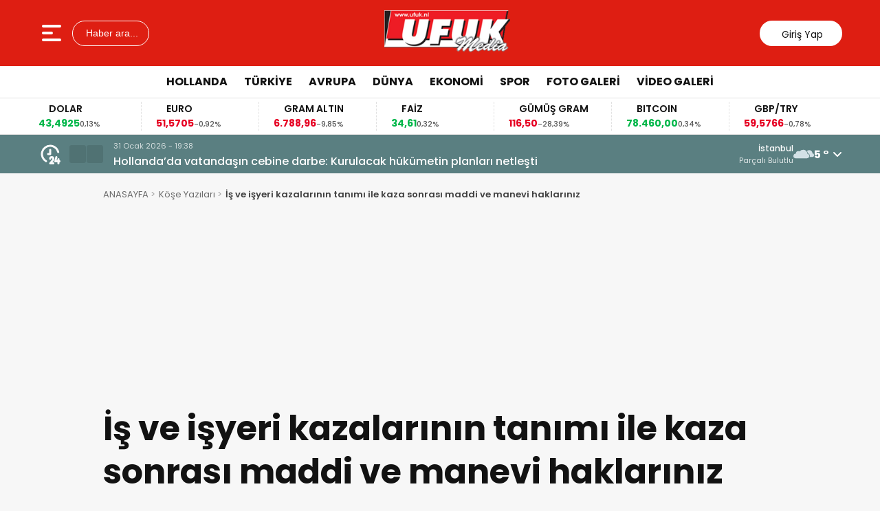

--- FILE ---
content_type: text/html; charset=UTF-8
request_url: https://ufuk.nl/2021/07/11/is-ve-isyeri-kazalarinin-tanimi-ile-kaza-sonrasi-maddi-ve-manevi-haklariniz/
body_size: 94053
content:
<!doctype html>
<html lang="tr" prefix="og: https://ogp.me/ns#">
<head>
<meta charset="UTF-8" />
<meta name="viewport" content="width=device-width, initial-scale=1.0, minimum-scale=1.0, maximum-scale=5.0">
<meta name="robots" content="index, follow">
<link rel="shortcut icon" href="https://ufuk.nl/favicon.ico" />



<meta property="og:locale" content="tr_TR">
<meta property="og:site_name" content="Ufuk Media">


    <title>İş ve işyeri kazalarının tanımı ile kaza sonrası maddi ve manevi haklarınız</title>
    <meta name="description" content="Benim başıma gelmez demeyin ve bu yazıyı mutlaka okuyun! Sevgili okurlar, Daha önceki yazılarımda başınıza gelebilecek herhangi bir kaza sonucunda genel olarak izlemeniz gereken yollar ve trafik kazası sonrası maddi ve manevi tazminat haklarınız hakkında kısaca bilgi vermiştim. Bu yazımda ise iş ve işyeri kazalarının tanımı ile kaza sonrası maddi ve manevi haklarınız hakkında genel [&hellip;]">
    <meta property="og:title" content="İş ve işyeri kazalarının tanımı ile kaza sonrası maddi ve manevi haklarınız">
    <meta property="og:description" content="Benim başıma gelmez demeyin ve bu yazıyı mutlaka okuyun! Sevgili okurlar, Daha önceki yazılarımda başınıza gelebilecek herhangi bir kaza sonucunda genel olarak izlemeniz gereken yollar ve trafik kazası sonrası maddi ve manevi tazminat haklarınız hakkında kısaca bilgi vermiştim. Bu yazımda ise iş ve işyeri kazalarının tanımı ile kaza sonrası maddi ve manevi haklarınız hakkında genel [&hellip;]">
    <meta property="og:url" content="https://ufuk.nl/2021/07/11/is-ve-isyeri-kazalarinin-tanimi-ile-kaza-sonrasi-maddi-ve-manevi-haklariniz/">
    <meta property="og:type" content="article">
    <meta property="article:published_time" content="2021-07-11T03:39:04+02:00">
    <meta property="article:modified_time" content="2022-12-08T04:09:27+01:00">
    <meta property="og:image" content="https://ufuk.nl/wp-content/uploads/2025/07/yakup-terzi.png">
    <meta property="og:image:width" content="1200">
    <meta property="og:image:height" content="630">

            <meta name="author" content="Yakup Terzi">
    
    <meta name="datePublished" content="2021-07-11T03:39:04+02:00">
    <meta name="dateModified" content="2022-12-08T04:09:27+01:00">
    <meta name="url" content="https://ufuk.nl/2021/07/11/is-ve-isyeri-kazalarinin-tanimi-ile-kaza-sonrasi-maddi-ve-manevi-haklariniz/">
    <meta name="articleSection" content="columnist">
    


    <meta name="twitter:card" content="summary_large_image">
    <meta name="twitter:title" content="İş ve işyeri kazalarının tanımı ile kaza sonrası maddi ve manevi haklarınız">
    <meta name="twitter:description" content="Benim başıma gelmez demeyin ve bu yazıyı mutlaka okuyun! Sevgili okurlar, Daha önceki yazılarımda başınıza gelebilecek herhangi bir kaza sonucunda genel olarak izlemeniz gereken yollar ve trafik kazası sonrası maddi ve manevi tazminat haklarınız hakkında kısaca bilgi vermiştim. Bu yazımda ise iş ve işyeri kazalarının tanımı ile kaza sonrası maddi ve manevi haklarınız hakkında genel [&hellip;]">
    <meta name="twitter:image" content="https://ufuk.nl/wp-content/uploads/2025/07/yakup-terzi.png">


<!-- Rank Math&#039;a Göre Arama Motoru Optimizasyonu - https://rankmath.com/ -->
<meta name="description" content="Benim başıma gelmez demeyin ve bu yazıyı mutlaka okuyun! Ölümlü kazalarda işçi yakınlarının maddi ve manevi hakları nelerdir?"/>
<meta name="robots" content="follow, index, max-snippet:-1, max-video-preview:-1, max-image-preview:large"/>
<link rel="canonical" href="https://ufuk.nl/2021/07/11/is-ve-isyeri-kazalarinin-tanimi-ile-kaza-sonrasi-maddi-ve-manevi-haklariniz/" />
<meta property="og:locale" content="tr_TR" />
<meta property="og:type" content="article" />
<meta property="og:title" content="İş ve işyeri kazalarının tanımı ile kaza sonrası maddi ve manevi haklarınız - Ufuk Media" />
<meta property="og:description" content="Benim başıma gelmez demeyin ve bu yazıyı mutlaka okuyun! Ölümlü kazalarda işçi yakınlarının maddi ve manevi hakları nelerdir?" />
<meta property="og:url" content="https://ufuk.nl/2021/07/11/is-ve-isyeri-kazalarinin-tanimi-ile-kaza-sonrasi-maddi-ve-manevi-haklariniz/" />
<meta property="og:site_name" content="Ufuk Media" />
<meta property="article:publisher" content="https://www.facebook.com/groups/622313225328462/" />
<meta property="article:tag" content="Yakup TERZİ" />
<meta property="article:section" content="Köşe Yazıları" />
<meta property="og:updated_time" content="2022-12-08T04:09:27+01:00" />
<meta property="og:image" content="https://ufuk.nl/wp-content/uploads/2022/12/Kaza-2-Yakup-Terzi.jpg" />
<meta property="og:image:secure_url" content="https://ufuk.nl/wp-content/uploads/2022/12/Kaza-2-Yakup-Terzi.jpg" />
<meta property="og:image:width" content="729" />
<meta property="og:image:height" content="484" />
<meta property="og:image:alt" content="Kaza tazminat" />
<meta property="og:image:type" content="image/jpeg" />
<meta property="article:published_time" content="2021-07-11T03:39:04+02:00" />
<meta property="article:modified_time" content="2022-12-08T04:09:27+01:00" />
<meta name="twitter:card" content="summary_large_image" />
<meta name="twitter:title" content="İş ve işyeri kazalarının tanımı ile kaza sonrası maddi ve manevi haklarınız - Ufuk Media" />
<meta name="twitter:description" content="Benim başıma gelmez demeyin ve bu yazıyı mutlaka okuyun! Ölümlü kazalarda işçi yakınlarının maddi ve manevi hakları nelerdir?" />
<meta name="twitter:image" content="https://ufuk.nl/wp-content/uploads/2022/12/Kaza-2-Yakup-Terzi.jpg" />
<meta name="twitter:label1" content="Yazan" />
<meta name="twitter:data1" content="Yakup Terzi" />
<meta name="twitter:label2" content="Okuma süresi" />
<meta name="twitter:data2" content="2 dakika" />
<script type="application/ld+json" class="rank-math-schema">{"@context":"https://schema.org","@graph":[{"@type":["NewsMediaOrganization","Organization"],"@id":"https://ufuk.nl/#organization","name":"Ufuk Media","url":"https://ufuk.nl","sameAs":["https://www.facebook.com/groups/622313225328462/"],"logo":{"@type":"ImageObject","@id":"https://ufuk.nl/#logo","url":"https://ufuk.nl/wp-content/uploads/2022/11/ufuk.jpg","contentUrl":"https://ufuk.nl/wp-content/uploads/2022/11/ufuk.jpg","caption":"Ufuk Media","inLanguage":"tr","width":"320","height":"116"}},{"@type":"WebSite","@id":"https://ufuk.nl/#website","url":"https://ufuk.nl","name":"Ufuk Media","alternateName":"Gurbet Haberleri","publisher":{"@id":"https://ufuk.nl/#organization"},"inLanguage":"tr"},{"@type":"ImageObject","@id":"https://ufuk.nl/wp-content/uploads/2022/12/Kaza-2-Yakup-Terzi.jpg","url":"https://ufuk.nl/wp-content/uploads/2022/12/Kaza-2-Yakup-Terzi.jpg","width":"729","height":"484","inLanguage":"tr"},{"@type":"BreadcrumbList","@id":"https://ufuk.nl/2021/07/11/is-ve-isyeri-kazalarinin-tanimi-ile-kaza-sonrasi-maddi-ve-manevi-haklariniz/#breadcrumb","itemListElement":[{"@type":"ListItem","position":"1","item":{"@id":"https://ufuk.nl","name":"Anasayfa"}},{"@type":"ListItem","position":"2","item":{"@id":"https://ufuk.nl/2021/07/11/is-ve-isyeri-kazalarinin-tanimi-ile-kaza-sonrasi-maddi-ve-manevi-haklariniz/","name":"\u0130\u015f ve i\u015fyeri kazalar\u0131n\u0131n tan\u0131m\u0131 ile kaza sonras\u0131 maddi ve manevi haklar\u0131n\u0131z"}}]},{"@type":"WebPage","@id":"https://ufuk.nl/2021/07/11/is-ve-isyeri-kazalarinin-tanimi-ile-kaza-sonrasi-maddi-ve-manevi-haklariniz/#webpage","url":"https://ufuk.nl/2021/07/11/is-ve-isyeri-kazalarinin-tanimi-ile-kaza-sonrasi-maddi-ve-manevi-haklariniz/","name":"\u0130\u015f ve i\u015fyeri kazalar\u0131n\u0131n tan\u0131m\u0131 ile kaza sonras\u0131 maddi ve manevi haklar\u0131n\u0131z - Ufuk Media","datePublished":"2021-07-11T03:39:04+02:00","dateModified":"2022-12-08T04:09:27+01:00","isPartOf":{"@id":"https://ufuk.nl/#website"},"primaryImageOfPage":{"@id":"https://ufuk.nl/wp-content/uploads/2022/12/Kaza-2-Yakup-Terzi.jpg"},"inLanguage":"tr","breadcrumb":{"@id":"https://ufuk.nl/2021/07/11/is-ve-isyeri-kazalarinin-tanimi-ile-kaza-sonrasi-maddi-ve-manevi-haklariniz/#breadcrumb"}},{"@type":"Person","@id":"https://ufuk.nl/author/yakup/","name":"Yakup Terzi","url":"https://ufuk.nl/author/yakup/","image":{"@type":"ImageObject","@id":"https://secure.gravatar.com/avatar/5778ae5b04b8052d9561e22f11f7d9eeddb8cfcdab1f32c98a0d2a8c3aee8fc4?s=96&amp;d=mm&amp;r=g","url":"https://secure.gravatar.com/avatar/5778ae5b04b8052d9561e22f11f7d9eeddb8cfcdab1f32c98a0d2a8c3aee8fc4?s=96&amp;d=mm&amp;r=g","caption":"Yakup Terzi","inLanguage":"tr"},"worksFor":{"@id":"https://ufuk.nl/#organization"}},{"@type":"BlogPosting","headline":"\u0130\u015f ve i\u015fyeri kazalar\u0131n\u0131n tan\u0131m\u0131 ile kaza sonras\u0131 maddi ve manevi haklar\u0131n\u0131z - Ufuk Media","keywords":"Kaza tazminat","datePublished":"2021-07-11T03:39:04+02:00","dateModified":"2022-12-08T04:09:27+01:00","author":{"@id":"https://ufuk.nl/author/yakup/","name":"Yakup Terzi"},"publisher":{"@id":"https://ufuk.nl/#organization"},"description":"Benim ba\u015f\u0131ma gelmez demeyin ve bu yaz\u0131y\u0131 mutlaka okuyun! \u00d6l\u00fcml\u00fc kazalarda i\u015f\u00e7i yak\u0131nlar\u0131n\u0131n maddi ve manevi haklar\u0131 nelerdir?","name":"\u0130\u015f ve i\u015fyeri kazalar\u0131n\u0131n tan\u0131m\u0131 ile kaza sonras\u0131 maddi ve manevi haklar\u0131n\u0131z - Ufuk Media","@id":"https://ufuk.nl/2021/07/11/is-ve-isyeri-kazalarinin-tanimi-ile-kaza-sonrasi-maddi-ve-manevi-haklariniz/#richSnippet","isPartOf":{"@id":"https://ufuk.nl/2021/07/11/is-ve-isyeri-kazalarinin-tanimi-ile-kaza-sonrasi-maddi-ve-manevi-haklariniz/#webpage"},"image":{"@id":"https://ufuk.nl/wp-content/uploads/2022/12/Kaza-2-Yakup-Terzi.jpg"},"inLanguage":"tr","mainEntityOfPage":{"@id":"https://ufuk.nl/2021/07/11/is-ve-isyeri-kazalarinin-tanimi-ile-kaza-sonrasi-maddi-ve-manevi-haklariniz/#webpage"}}]}</script>
<!-- /Rank Math WordPress SEO eklentisi -->

<link rel='dns-prefetch' href='//vjs.zencdn.net' />
<link rel='dns-prefetch' href='//cdn.jsdelivr.net' />
<link rel='dns-prefetch' href='//www.googletagmanager.com' />
<link rel='dns-prefetch' href='//pagead2.googlesyndication.com' />
<link rel='dns-prefetch' href='//fundingchoicesmessages.google.com' />
<link rel="alternate" title="oEmbed (JSON)" type="application/json+oembed" href="https://ufuk.nl/wp-json/oembed/1.0/embed?url=https%3A%2F%2Fufuk.nl%2F2021%2F07%2F11%2Fis-ve-isyeri-kazalarinin-tanimi-ile-kaza-sonrasi-maddi-ve-manevi-haklariniz%2F" />
<link rel="alternate" title="oEmbed (XML)" type="text/xml+oembed" href="https://ufuk.nl/wp-json/oembed/1.0/embed?url=https%3A%2F%2Fufuk.nl%2F2021%2F07%2F11%2Fis-ve-isyeri-kazalarinin-tanimi-ile-kaza-sonrasi-maddi-ve-manevi-haklariniz%2F&#038;format=xml" />
<style id='wp-img-auto-sizes-contain-inline-css' type='text/css'>
img:is([sizes=auto i],[sizes^="auto," i]){contain-intrinsic-size:3000px 1500px}
/*# sourceURL=wp-img-auto-sizes-contain-inline-css */
</style>
<link rel='stylesheet' id='thewp-style-css' href='https://ufuk.nl/wp-content/themes/theHaberV9/style.css?ver=1763396622' type='text/css' media='all' />
<link rel='stylesheet' id='thewp-modul-css' href='https://ufuk.nl/wp-content/themes/theHaberV9/css/modul.css?ver=1763393749' type='text/css' media='all' />
<link rel='stylesheet' id='thewp-swiper-css' href='https://ufuk.nl/wp-content/themes/theHaberV9/css/swiper-bundle.min.css?ver=1763393749' type='text/css' media='all' />
<link rel='stylesheet' id='renk-css' href='https://ufuk.nl/wp-content/themes/theHaberV9/renk.css?ver=1763404013' type='text/css' media='all' />
<link rel='stylesheet' id='videojs-css-css' href='https://vjs.zencdn.net/8.9.0/video-js.css?ver=6.9' type='text/css' media='all' />
<script type="text/javascript" src="https://ufuk.nl/wp-includes/js/jquery/jquery.min.js?ver=3.7.1" id="jquery-core-js"></script>

<!-- Site Kit tarafından eklenen Google etiketi (gtag.js) snippet&#039;i -->
<!-- Google Analytics snippet added by Site Kit -->
<script type="text/javascript" src="https://www.googletagmanager.com/gtag/js?id=GT-WRHZWS7" id="google_gtagjs-js" async></script>
<script type="text/javascript" id="google_gtagjs-js-after">
/* <![CDATA[ */
window.dataLayer = window.dataLayer || [];function gtag(){dataLayer.push(arguments);}
gtag("set","linker",{"domains":["ufuk.nl"]});
gtag("js", new Date());
gtag("set", "developer_id.dZTNiMT", true);
gtag("config", "GT-WRHZWS7", {"googlesitekit_post_author":"Yakup Terzi","googlesitekit_post_date":"20210711"});
//# sourceURL=google_gtagjs-js-after
/* ]]> */
</script>
<meta name="generator" content="Site Kit by Google 1.171.0" />
<!-- Site Kit tarafından eklenen Google AdSense meta etiketleri -->
<meta name="google-adsense-platform-account" content="ca-host-pub-2644536267352236">
<meta name="google-adsense-platform-domain" content="sitekit.withgoogle.com">
<!-- Site Kit tarafından eklenen Google AdSense meta etiketlerine son verin -->

<!-- Google AdSense snippet added by Site Kit -->
<script type="text/javascript" async="async" src="https://pagead2.googlesyndication.com/pagead/js/adsbygoogle.js?client=ca-pub-3492751200735332&amp;host=ca-host-pub-2644536267352236" crossorigin="anonymous"></script>

<!-- End Google AdSense snippet added by Site Kit -->

<!-- Google AdSense Reklam Engelleme İptal snippet&#039;i Site Kit tarafından eklendi -->
<script async src="https://fundingchoicesmessages.google.com/i/pub-3492751200735332?ers=1" nonce="3fnIi95m1xO-8OQCceSExg"></script><script nonce="3fnIi95m1xO-8OQCceSExg">(function() {function signalGooglefcPresent() {if (!window.frames['googlefcPresent']) {if (document.body) {const iframe = document.createElement('iframe'); iframe.style = 'width: 0; height: 0; border: none; z-index: -1000; left: -1000px; top: -1000px;'; iframe.style.display = 'none'; iframe.name = 'googlefcPresent'; document.body.appendChild(iframe);} else {setTimeout(signalGooglefcPresent, 0);}}}signalGooglefcPresent();})();</script>
<!-- Site Kit tarafından eklenen Google AdSense Reklam Engelleme İptal snippet&#039;ini sonlandır -->

<!-- Google AdSense Reklam Engelleme İptal Hata Koruması snippet&#039;i Site Kit tarafından eklendi -->
<script>(function(){'use strict';function aa(a){var b=0;return function(){return b<a.length?{done:!1,value:a[b++]}:{done:!0}}}var ba="function"==typeof Object.defineProperties?Object.defineProperty:function(a,b,c){if(a==Array.prototype||a==Object.prototype)return a;a[b]=c.value;return a};
function ca(a){a=["object"==typeof globalThis&&globalThis,a,"object"==typeof window&&window,"object"==typeof self&&self,"object"==typeof global&&global];for(var b=0;b<a.length;++b){var c=a[b];if(c&&c.Math==Math)return c}throw Error("Cannot find global object");}var da=ca(this);function k(a,b){if(b)a:{var c=da;a=a.split(".");for(var d=0;d<a.length-1;d++){var e=a[d];if(!(e in c))break a;c=c[e]}a=a[a.length-1];d=c[a];b=b(d);b!=d&&null!=b&&ba(c,a,{configurable:!0,writable:!0,value:b})}}
function ea(a){return a.raw=a}function m(a){var b="undefined"!=typeof Symbol&&Symbol.iterator&&a[Symbol.iterator];if(b)return b.call(a);if("number"==typeof a.length)return{next:aa(a)};throw Error(String(a)+" is not an iterable or ArrayLike");}function fa(a){for(var b,c=[];!(b=a.next()).done;)c.push(b.value);return c}var ha="function"==typeof Object.create?Object.create:function(a){function b(){}b.prototype=a;return new b},n;
if("function"==typeof Object.setPrototypeOf)n=Object.setPrototypeOf;else{var q;a:{var ia={a:!0},ja={};try{ja.__proto__=ia;q=ja.a;break a}catch(a){}q=!1}n=q?function(a,b){a.__proto__=b;if(a.__proto__!==b)throw new TypeError(a+" is not extensible");return a}:null}var ka=n;
function r(a,b){a.prototype=ha(b.prototype);a.prototype.constructor=a;if(ka)ka(a,b);else for(var c in b)if("prototype"!=c)if(Object.defineProperties){var d=Object.getOwnPropertyDescriptor(b,c);d&&Object.defineProperty(a,c,d)}else a[c]=b[c];a.A=b.prototype}function la(){for(var a=Number(this),b=[],c=a;c<arguments.length;c++)b[c-a]=arguments[c];return b}k("Number.MAX_SAFE_INTEGER",function(){return 9007199254740991});
k("Number.isFinite",function(a){return a?a:function(b){return"number"!==typeof b?!1:!isNaN(b)&&Infinity!==b&&-Infinity!==b}});k("Number.isInteger",function(a){return a?a:function(b){return Number.isFinite(b)?b===Math.floor(b):!1}});k("Number.isSafeInteger",function(a){return a?a:function(b){return Number.isInteger(b)&&Math.abs(b)<=Number.MAX_SAFE_INTEGER}});
k("Math.trunc",function(a){return a?a:function(b){b=Number(b);if(isNaN(b)||Infinity===b||-Infinity===b||0===b)return b;var c=Math.floor(Math.abs(b));return 0>b?-c:c}});k("Object.is",function(a){return a?a:function(b,c){return b===c?0!==b||1/b===1/c:b!==b&&c!==c}});k("Array.prototype.includes",function(a){return a?a:function(b,c){var d=this;d instanceof String&&(d=String(d));var e=d.length;c=c||0;for(0>c&&(c=Math.max(c+e,0));c<e;c++){var f=d[c];if(f===b||Object.is(f,b))return!0}return!1}});
k("String.prototype.includes",function(a){return a?a:function(b,c){if(null==this)throw new TypeError("The 'this' value for String.prototype.includes must not be null or undefined");if(b instanceof RegExp)throw new TypeError("First argument to String.prototype.includes must not be a regular expression");return-1!==this.indexOf(b,c||0)}});/*

 Copyright The Closure Library Authors.
 SPDX-License-Identifier: Apache-2.0
*/
var t=this||self;function v(a){return a};var w,x;a:{for(var ma=["CLOSURE_FLAGS"],y=t,z=0;z<ma.length;z++)if(y=y[ma[z]],null==y){x=null;break a}x=y}var na=x&&x[610401301];w=null!=na?na:!1;var A,oa=t.navigator;A=oa?oa.userAgentData||null:null;function B(a){return w?A?A.brands.some(function(b){return(b=b.brand)&&-1!=b.indexOf(a)}):!1:!1}function C(a){var b;a:{if(b=t.navigator)if(b=b.userAgent)break a;b=""}return-1!=b.indexOf(a)};function D(){return w?!!A&&0<A.brands.length:!1}function E(){return D()?B("Chromium"):(C("Chrome")||C("CriOS"))&&!(D()?0:C("Edge"))||C("Silk")};var pa=D()?!1:C("Trident")||C("MSIE");!C("Android")||E();E();C("Safari")&&(E()||(D()?0:C("Coast"))||(D()?0:C("Opera"))||(D()?0:C("Edge"))||(D()?B("Microsoft Edge"):C("Edg/"))||D()&&B("Opera"));var qa={},F=null;var ra="undefined"!==typeof Uint8Array,sa=!pa&&"function"===typeof btoa;function G(){return"function"===typeof BigInt};var H=0,I=0;function ta(a){var b=0>a;a=Math.abs(a);var c=a>>>0;a=Math.floor((a-c)/4294967296);b&&(c=m(ua(c,a)),b=c.next().value,a=c.next().value,c=b);H=c>>>0;I=a>>>0}function va(a,b){b>>>=0;a>>>=0;if(2097151>=b)var c=""+(4294967296*b+a);else G()?c=""+(BigInt(b)<<BigInt(32)|BigInt(a)):(c=(a>>>24|b<<8)&16777215,b=b>>16&65535,a=(a&16777215)+6777216*c+6710656*b,c+=8147497*b,b*=2,1E7<=a&&(c+=Math.floor(a/1E7),a%=1E7),1E7<=c&&(b+=Math.floor(c/1E7),c%=1E7),c=b+wa(c)+wa(a));return c}
function wa(a){a=String(a);return"0000000".slice(a.length)+a}function ua(a,b){b=~b;a?a=~a+1:b+=1;return[a,b]};var J;J="function"===typeof Symbol&&"symbol"===typeof Symbol()?Symbol():void 0;var xa=J?function(a,b){a[J]|=b}:function(a,b){void 0!==a.g?a.g|=b:Object.defineProperties(a,{g:{value:b,configurable:!0,writable:!0,enumerable:!1}})},K=J?function(a){return a[J]|0}:function(a){return a.g|0},L=J?function(a){return a[J]}:function(a){return a.g},M=J?function(a,b){a[J]=b;return a}:function(a,b){void 0!==a.g?a.g=b:Object.defineProperties(a,{g:{value:b,configurable:!0,writable:!0,enumerable:!1}});return a};function ya(a,b){M(b,(a|0)&-14591)}function za(a,b){M(b,(a|34)&-14557)}
function Aa(a){a=a>>14&1023;return 0===a?536870912:a};var N={},Ba={};function Ca(a){return!(!a||"object"!==typeof a||a.g!==Ba)}function Da(a){return null!==a&&"object"===typeof a&&!Array.isArray(a)&&a.constructor===Object}function P(a,b,c){if(!Array.isArray(a)||a.length)return!1;var d=K(a);if(d&1)return!0;if(!(b&&(Array.isArray(b)?b.includes(c):b.has(c))))return!1;M(a,d|1);return!0}Object.freeze(new function(){});Object.freeze(new function(){});var Ea=/^-?([1-9][0-9]*|0)(\.[0-9]+)?$/;var Q;function Fa(a,b){Q=b;a=new a(b);Q=void 0;return a}
function R(a,b,c){null==a&&(a=Q);Q=void 0;if(null==a){var d=96;c?(a=[c],d|=512):a=[];b&&(d=d&-16760833|(b&1023)<<14)}else{if(!Array.isArray(a))throw Error();d=K(a);if(d&64)return a;d|=64;if(c&&(d|=512,c!==a[0]))throw Error();a:{c=a;var e=c.length;if(e){var f=e-1;if(Da(c[f])){d|=256;b=f-(+!!(d&512)-1);if(1024<=b)throw Error();d=d&-16760833|(b&1023)<<14;break a}}if(b){b=Math.max(b,e-(+!!(d&512)-1));if(1024<b)throw Error();d=d&-16760833|(b&1023)<<14}}}M(a,d);return a};function Ga(a){switch(typeof a){case "number":return isFinite(a)?a:String(a);case "boolean":return a?1:0;case "object":if(a)if(Array.isArray(a)){if(P(a,void 0,0))return}else if(ra&&null!=a&&a instanceof Uint8Array){if(sa){for(var b="",c=0,d=a.length-10240;c<d;)b+=String.fromCharCode.apply(null,a.subarray(c,c+=10240));b+=String.fromCharCode.apply(null,c?a.subarray(c):a);a=btoa(b)}else{void 0===b&&(b=0);if(!F){F={};c="ABCDEFGHIJKLMNOPQRSTUVWXYZabcdefghijklmnopqrstuvwxyz0123456789".split("");d=["+/=",
"+/","-_=","-_.","-_"];for(var e=0;5>e;e++){var f=c.concat(d[e].split(""));qa[e]=f;for(var g=0;g<f.length;g++){var h=f[g];void 0===F[h]&&(F[h]=g)}}}b=qa[b];c=Array(Math.floor(a.length/3));d=b[64]||"";for(e=f=0;f<a.length-2;f+=3){var l=a[f],p=a[f+1];h=a[f+2];g=b[l>>2];l=b[(l&3)<<4|p>>4];p=b[(p&15)<<2|h>>6];h=b[h&63];c[e++]=g+l+p+h}g=0;h=d;switch(a.length-f){case 2:g=a[f+1],h=b[(g&15)<<2]||d;case 1:a=a[f],c[e]=b[a>>2]+b[(a&3)<<4|g>>4]+h+d}a=c.join("")}return a}}return a};function Ha(a,b,c){a=Array.prototype.slice.call(a);var d=a.length,e=b&256?a[d-1]:void 0;d+=e?-1:0;for(b=b&512?1:0;b<d;b++)a[b]=c(a[b]);if(e){b=a[b]={};for(var f in e)Object.prototype.hasOwnProperty.call(e,f)&&(b[f]=c(e[f]))}return a}function Ia(a,b,c,d,e){if(null!=a){if(Array.isArray(a))a=P(a,void 0,0)?void 0:e&&K(a)&2?a:Ja(a,b,c,void 0!==d,e);else if(Da(a)){var f={},g;for(g in a)Object.prototype.hasOwnProperty.call(a,g)&&(f[g]=Ia(a[g],b,c,d,e));a=f}else a=b(a,d);return a}}
function Ja(a,b,c,d,e){var f=d||c?K(a):0;d=d?!!(f&32):void 0;a=Array.prototype.slice.call(a);for(var g=0;g<a.length;g++)a[g]=Ia(a[g],b,c,d,e);c&&c(f,a);return a}function Ka(a){return a.s===N?a.toJSON():Ga(a)};function La(a,b,c){c=void 0===c?za:c;if(null!=a){if(ra&&a instanceof Uint8Array)return b?a:new Uint8Array(a);if(Array.isArray(a)){var d=K(a);if(d&2)return a;b&&(b=0===d||!!(d&32)&&!(d&64||!(d&16)));return b?M(a,(d|34)&-12293):Ja(a,La,d&4?za:c,!0,!0)}a.s===N&&(c=a.h,d=L(c),a=d&2?a:Fa(a.constructor,Ma(c,d,!0)));return a}}function Ma(a,b,c){var d=c||b&2?za:ya,e=!!(b&32);a=Ha(a,b,function(f){return La(f,e,d)});xa(a,32|(c?2:0));return a};function Na(a,b){a=a.h;return Oa(a,L(a),b)}function Oa(a,b,c,d){if(-1===c)return null;if(c>=Aa(b)){if(b&256)return a[a.length-1][c]}else{var e=a.length;if(d&&b&256&&(d=a[e-1][c],null!=d))return d;b=c+(+!!(b&512)-1);if(b<e)return a[b]}}function Pa(a,b,c,d,e){var f=Aa(b);if(c>=f||e){var g=b;if(b&256)e=a[a.length-1];else{if(null==d)return;e=a[f+(+!!(b&512)-1)]={};g|=256}e[c]=d;c<f&&(a[c+(+!!(b&512)-1)]=void 0);g!==b&&M(a,g)}else a[c+(+!!(b&512)-1)]=d,b&256&&(a=a[a.length-1],c in a&&delete a[c])}
function Qa(a,b){var c=Ra;var d=void 0===d?!1:d;var e=a.h;var f=L(e),g=Oa(e,f,b,d);if(null!=g&&"object"===typeof g&&g.s===N)c=g;else if(Array.isArray(g)){var h=K(g),l=h;0===l&&(l|=f&32);l|=f&2;l!==h&&M(g,l);c=new c(g)}else c=void 0;c!==g&&null!=c&&Pa(e,f,b,c,d);e=c;if(null==e)return e;a=a.h;f=L(a);f&2||(g=e,c=g.h,h=L(c),g=h&2?Fa(g.constructor,Ma(c,h,!1)):g,g!==e&&(e=g,Pa(a,f,b,e,d)));return e}function Sa(a,b){a=Na(a,b);return null==a||"string"===typeof a?a:void 0}
function Ta(a,b){var c=void 0===c?0:c;a=Na(a,b);if(null!=a)if(b=typeof a,"number"===b?Number.isFinite(a):"string"!==b?0:Ea.test(a))if("number"===typeof a){if(a=Math.trunc(a),!Number.isSafeInteger(a)){ta(a);b=H;var d=I;if(a=d&2147483648)b=~b+1>>>0,d=~d>>>0,0==b&&(d=d+1>>>0);b=4294967296*d+(b>>>0);a=a?-b:b}}else if(b=Math.trunc(Number(a)),Number.isSafeInteger(b))a=String(b);else{if(b=a.indexOf("."),-1!==b&&(a=a.substring(0,b)),!("-"===a[0]?20>a.length||20===a.length&&-922337<Number(a.substring(0,7)):
19>a.length||19===a.length&&922337>Number(a.substring(0,6)))){if(16>a.length)ta(Number(a));else if(G())a=BigInt(a),H=Number(a&BigInt(4294967295))>>>0,I=Number(a>>BigInt(32)&BigInt(4294967295));else{b=+("-"===a[0]);I=H=0;d=a.length;for(var e=b,f=(d-b)%6+b;f<=d;e=f,f+=6)e=Number(a.slice(e,f)),I*=1E6,H=1E6*H+e,4294967296<=H&&(I+=Math.trunc(H/4294967296),I>>>=0,H>>>=0);b&&(b=m(ua(H,I)),a=b.next().value,b=b.next().value,H=a,I=b)}a=H;b=I;b&2147483648?G()?a=""+(BigInt(b|0)<<BigInt(32)|BigInt(a>>>0)):(b=
m(ua(a,b)),a=b.next().value,b=b.next().value,a="-"+va(a,b)):a=va(a,b)}}else a=void 0;return null!=a?a:c}function S(a,b){a=Sa(a,b);return null!=a?a:""};function T(a,b,c){this.h=R(a,b,c)}T.prototype.toJSON=function(){return Ua(this,Ja(this.h,Ka,void 0,void 0,!1),!0)};T.prototype.s=N;T.prototype.toString=function(){return Ua(this,this.h,!1).toString()};
function Ua(a,b,c){var d=a.constructor.v,e=L(c?a.h:b);a=b.length;if(!a)return b;var f;if(Da(c=b[a-1])){a:{var g=c;var h={},l=!1,p;for(p in g)if(Object.prototype.hasOwnProperty.call(g,p)){var u=g[p];if(Array.isArray(u)){var jb=u;if(P(u,d,+p)||Ca(u)&&0===u.size)u=null;u!=jb&&(l=!0)}null!=u?h[p]=u:l=!0}if(l){for(var O in h){g=h;break a}g=null}}g!=c&&(f=!0);a--}for(p=+!!(e&512)-1;0<a;a--){O=a-1;c=b[O];O-=p;if(!(null==c||P(c,d,O)||Ca(c)&&0===c.size))break;var kb=!0}if(!f&&!kb)return b;b=Array.prototype.slice.call(b,
0,a);g&&b.push(g);return b};function Va(a){return function(b){if(null==b||""==b)b=new a;else{b=JSON.parse(b);if(!Array.isArray(b))throw Error(void 0);xa(b,32);b=Fa(a,b)}return b}};function Wa(a){this.h=R(a)}r(Wa,T);var Xa=Va(Wa);var U;function V(a){this.g=a}V.prototype.toString=function(){return this.g+""};var Ya={};function Za(a){if(void 0===U){var b=null;var c=t.trustedTypes;if(c&&c.createPolicy){try{b=c.createPolicy("goog#html",{createHTML:v,createScript:v,createScriptURL:v})}catch(d){t.console&&t.console.error(d.message)}U=b}else U=b}a=(b=U)?b.createScriptURL(a):a;return new V(a,Ya)};function $a(){return Math.floor(2147483648*Math.random()).toString(36)+Math.abs(Math.floor(2147483648*Math.random())^Date.now()).toString(36)};function ab(a,b){b=String(b);"application/xhtml+xml"===a.contentType&&(b=b.toLowerCase());return a.createElement(b)}function bb(a){this.g=a||t.document||document};/*

 SPDX-License-Identifier: Apache-2.0
*/
function cb(a,b){a.src=b instanceof V&&b.constructor===V?b.g:"type_error:TrustedResourceUrl";var c,d;(c=(b=null==(d=(c=(a.ownerDocument&&a.ownerDocument.defaultView||window).document).querySelector)?void 0:d.call(c,"script[nonce]"))?b.nonce||b.getAttribute("nonce")||"":"")&&a.setAttribute("nonce",c)};function db(a){a=void 0===a?document:a;return a.createElement("script")};function eb(a,b,c,d,e,f){try{var g=a.g,h=db(g);h.async=!0;cb(h,b);g.head.appendChild(h);h.addEventListener("load",function(){e();d&&g.head.removeChild(h)});h.addEventListener("error",function(){0<c?eb(a,b,c-1,d,e,f):(d&&g.head.removeChild(h),f())})}catch(l){f()}};var fb=t.atob("aHR0cHM6Ly93d3cuZ3N0YXRpYy5jb20vaW1hZ2VzL2ljb25zL21hdGVyaWFsL3N5c3RlbS8xeC93YXJuaW5nX2FtYmVyXzI0ZHAucG5n"),gb=t.atob("WW91IGFyZSBzZWVpbmcgdGhpcyBtZXNzYWdlIGJlY2F1c2UgYWQgb3Igc2NyaXB0IGJsb2NraW5nIHNvZnR3YXJlIGlzIGludGVyZmVyaW5nIHdpdGggdGhpcyBwYWdlLg=="),hb=t.atob("RGlzYWJsZSBhbnkgYWQgb3Igc2NyaXB0IGJsb2NraW5nIHNvZnR3YXJlLCB0aGVuIHJlbG9hZCB0aGlzIHBhZ2Uu");function ib(a,b,c){this.i=a;this.u=b;this.o=c;this.g=null;this.j=[];this.m=!1;this.l=new bb(this.i)}
function lb(a){if(a.i.body&&!a.m){var b=function(){mb(a);t.setTimeout(function(){nb(a,3)},50)};eb(a.l,a.u,2,!0,function(){t[a.o]||b()},b);a.m=!0}}
function mb(a){for(var b=W(1,5),c=0;c<b;c++){var d=X(a);a.i.body.appendChild(d);a.j.push(d)}b=X(a);b.style.bottom="0";b.style.left="0";b.style.position="fixed";b.style.width=W(100,110).toString()+"%";b.style.zIndex=W(2147483544,2147483644).toString();b.style.backgroundColor=ob(249,259,242,252,219,229);b.style.boxShadow="0 0 12px #888";b.style.color=ob(0,10,0,10,0,10);b.style.display="flex";b.style.justifyContent="center";b.style.fontFamily="Roboto, Arial";c=X(a);c.style.width=W(80,85).toString()+
"%";c.style.maxWidth=W(750,775).toString()+"px";c.style.margin="24px";c.style.display="flex";c.style.alignItems="flex-start";c.style.justifyContent="center";d=ab(a.l.g,"IMG");d.className=$a();d.src=fb;d.alt="Warning icon";d.style.height="24px";d.style.width="24px";d.style.paddingRight="16px";var e=X(a),f=X(a);f.style.fontWeight="bold";f.textContent=gb;var g=X(a);g.textContent=hb;Y(a,e,f);Y(a,e,g);Y(a,c,d);Y(a,c,e);Y(a,b,c);a.g=b;a.i.body.appendChild(a.g);b=W(1,5);for(c=0;c<b;c++)d=X(a),a.i.body.appendChild(d),
a.j.push(d)}function Y(a,b,c){for(var d=W(1,5),e=0;e<d;e++){var f=X(a);b.appendChild(f)}b.appendChild(c);c=W(1,5);for(d=0;d<c;d++)e=X(a),b.appendChild(e)}function W(a,b){return Math.floor(a+Math.random()*(b-a))}function ob(a,b,c,d,e,f){return"rgb("+W(Math.max(a,0),Math.min(b,255)).toString()+","+W(Math.max(c,0),Math.min(d,255)).toString()+","+W(Math.max(e,0),Math.min(f,255)).toString()+")"}function X(a){a=ab(a.l.g,"DIV");a.className=$a();return a}
function nb(a,b){0>=b||null!=a.g&&0!==a.g.offsetHeight&&0!==a.g.offsetWidth||(pb(a),mb(a),t.setTimeout(function(){nb(a,b-1)},50))}function pb(a){for(var b=m(a.j),c=b.next();!c.done;c=b.next())(c=c.value)&&c.parentNode&&c.parentNode.removeChild(c);a.j=[];(b=a.g)&&b.parentNode&&b.parentNode.removeChild(b);a.g=null};function qb(a,b,c,d,e){function f(l){document.body?g(document.body):0<l?t.setTimeout(function(){f(l-1)},e):b()}function g(l){l.appendChild(h);t.setTimeout(function(){h?(0!==h.offsetHeight&&0!==h.offsetWidth?b():a(),h.parentNode&&h.parentNode.removeChild(h)):a()},d)}var h=rb(c);f(3)}function rb(a){var b=document.createElement("div");b.className=a;b.style.width="1px";b.style.height="1px";b.style.position="absolute";b.style.left="-10000px";b.style.top="-10000px";b.style.zIndex="-10000";return b};function Ra(a){this.h=R(a)}r(Ra,T);function sb(a){this.h=R(a)}r(sb,T);var tb=Va(sb);function ub(a){var b=la.apply(1,arguments);if(0===b.length)return Za(a[0]);for(var c=a[0],d=0;d<b.length;d++)c+=encodeURIComponent(b[d])+a[d+1];return Za(c)};function vb(a){if(!a)return null;a=Sa(a,4);var b;null===a||void 0===a?b=null:b=Za(a);return b};var wb=ea([""]),xb=ea([""]);function yb(a,b){this.m=a;this.o=new bb(a.document);this.g=b;this.j=S(this.g,1);this.u=vb(Qa(this.g,2))||ub(wb);this.i=!1;b=vb(Qa(this.g,13))||ub(xb);this.l=new ib(a.document,b,S(this.g,12))}yb.prototype.start=function(){zb(this)};
function zb(a){Ab(a);eb(a.o,a.u,3,!1,function(){a:{var b=a.j;var c=t.btoa(b);if(c=t[c]){try{var d=Xa(t.atob(c))}catch(e){b=!1;break a}b=b===Sa(d,1)}else b=!1}b?Z(a,S(a.g,14)):(Z(a,S(a.g,8)),lb(a.l))},function(){qb(function(){Z(a,S(a.g,7));lb(a.l)},function(){return Z(a,S(a.g,6))},S(a.g,9),Ta(a.g,10),Ta(a.g,11))})}function Z(a,b){a.i||(a.i=!0,a=new a.m.XMLHttpRequest,a.open("GET",b,!0),a.send())}function Ab(a){var b=t.btoa(a.j);a.m[b]&&Z(a,S(a.g,5))};(function(a,b){t[a]=function(){var c=la.apply(0,arguments);t[a]=function(){};b.call.apply(b,[null].concat(c instanceof Array?c:fa(m(c))))}})("__h82AlnkH6D91__",function(a){"function"===typeof window.atob&&(new yb(window,tb(window.atob(a)))).start()});}).call(this);

window.__h82AlnkH6D91__("[base64]/[base64]/[base64]/[base64]");</script>
<!-- Site Kit tarafından eklenen Google AdSense Reklam Engelleme İptal Hata Koruması snippet&#039;ini sonlandır -->



<link rel="preconnect" href="https://fonts.googleapis.com">
<link rel="preconnect" href="https://fonts.gstatic.com" crossorigin>
<link rel="preload" as="style" href="https://fonts.googleapis.com/css2?family=Poppins:wght@300;400;500;600;700&#038;family=Merriweather:wght@400;500;600;700&#038;display=swap" onload="this.onload=null;this.rel='stylesheet'">
<noscript><link rel="stylesheet" href="https://fonts.googleapis.com/css2?family=Poppins:wght@300;400;500;600;700&#038;family=Merriweather:wght@400;500;600;700&#038;display=swap"></noscript>


<noscript>
<link rel="stylesheet" href="https://ufuk.nl/wp-content/themes/theHaberV9/css/swiper-bundle.min.css" />
</noscript>

<link rel="preload" href="https://ufuk.nl/wp-content/themes/theHaberV9/js/iconify3.1.0.min.js" as="script">
<script src="https://ufuk.nl/wp-content/themes/theHaberV9/js/iconify3.1.0.min.js" defer onload="if (typeof Iconify !== 'undefined' && Iconify.scan) Iconify.scan();"></script>




<style id='global-styles-inline-css' type='text/css'>
:root{--wp--preset--aspect-ratio--square: 1;--wp--preset--aspect-ratio--4-3: 4/3;--wp--preset--aspect-ratio--3-4: 3/4;--wp--preset--aspect-ratio--3-2: 3/2;--wp--preset--aspect-ratio--2-3: 2/3;--wp--preset--aspect-ratio--16-9: 16/9;--wp--preset--aspect-ratio--9-16: 9/16;--wp--preset--color--black: #000000;--wp--preset--color--cyan-bluish-gray: #abb8c3;--wp--preset--color--white: #ffffff;--wp--preset--color--pale-pink: #f78da7;--wp--preset--color--vivid-red: #cf2e2e;--wp--preset--color--luminous-vivid-orange: #ff6900;--wp--preset--color--luminous-vivid-amber: #fcb900;--wp--preset--color--light-green-cyan: #7bdcb5;--wp--preset--color--vivid-green-cyan: #00d084;--wp--preset--color--pale-cyan-blue: #8ed1fc;--wp--preset--color--vivid-cyan-blue: #0693e3;--wp--preset--color--vivid-purple: #9b51e0;--wp--preset--gradient--vivid-cyan-blue-to-vivid-purple: linear-gradient(135deg,rgb(6,147,227) 0%,rgb(155,81,224) 100%);--wp--preset--gradient--light-green-cyan-to-vivid-green-cyan: linear-gradient(135deg,rgb(122,220,180) 0%,rgb(0,208,130) 100%);--wp--preset--gradient--luminous-vivid-amber-to-luminous-vivid-orange: linear-gradient(135deg,rgb(252,185,0) 0%,rgb(255,105,0) 100%);--wp--preset--gradient--luminous-vivid-orange-to-vivid-red: linear-gradient(135deg,rgb(255,105,0) 0%,rgb(207,46,46) 100%);--wp--preset--gradient--very-light-gray-to-cyan-bluish-gray: linear-gradient(135deg,rgb(238,238,238) 0%,rgb(169,184,195) 100%);--wp--preset--gradient--cool-to-warm-spectrum: linear-gradient(135deg,rgb(74,234,220) 0%,rgb(151,120,209) 20%,rgb(207,42,186) 40%,rgb(238,44,130) 60%,rgb(251,105,98) 80%,rgb(254,248,76) 100%);--wp--preset--gradient--blush-light-purple: linear-gradient(135deg,rgb(255,206,236) 0%,rgb(152,150,240) 100%);--wp--preset--gradient--blush-bordeaux: linear-gradient(135deg,rgb(254,205,165) 0%,rgb(254,45,45) 50%,rgb(107,0,62) 100%);--wp--preset--gradient--luminous-dusk: linear-gradient(135deg,rgb(255,203,112) 0%,rgb(199,81,192) 50%,rgb(65,88,208) 100%);--wp--preset--gradient--pale-ocean: linear-gradient(135deg,rgb(255,245,203) 0%,rgb(182,227,212) 50%,rgb(51,167,181) 100%);--wp--preset--gradient--electric-grass: linear-gradient(135deg,rgb(202,248,128) 0%,rgb(113,206,126) 100%);--wp--preset--gradient--midnight: linear-gradient(135deg,rgb(2,3,129) 0%,rgb(40,116,252) 100%);--wp--preset--font-size--small: 13px;--wp--preset--font-size--medium: 20px;--wp--preset--font-size--large: 36px;--wp--preset--font-size--x-large: 42px;--wp--preset--spacing--20: 0.44rem;--wp--preset--spacing--30: 0.67rem;--wp--preset--spacing--40: 1rem;--wp--preset--spacing--50: 1.5rem;--wp--preset--spacing--60: 2.25rem;--wp--preset--spacing--70: 3.38rem;--wp--preset--spacing--80: 5.06rem;--wp--preset--shadow--natural: 6px 6px 9px rgba(0, 0, 0, 0.2);--wp--preset--shadow--deep: 12px 12px 50px rgba(0, 0, 0, 0.4);--wp--preset--shadow--sharp: 6px 6px 0px rgba(0, 0, 0, 0.2);--wp--preset--shadow--outlined: 6px 6px 0px -3px rgb(255, 255, 255), 6px 6px rgb(0, 0, 0);--wp--preset--shadow--crisp: 6px 6px 0px rgb(0, 0, 0);}:where(.is-layout-flex){gap: 0.5em;}:where(.is-layout-grid){gap: 0.5em;}body .is-layout-flex{display: flex;}.is-layout-flex{flex-wrap: wrap;align-items: center;}.is-layout-flex > :is(*, div){margin: 0;}body .is-layout-grid{display: grid;}.is-layout-grid > :is(*, div){margin: 0;}:where(.wp-block-columns.is-layout-flex){gap: 2em;}:where(.wp-block-columns.is-layout-grid){gap: 2em;}:where(.wp-block-post-template.is-layout-flex){gap: 1.25em;}:where(.wp-block-post-template.is-layout-grid){gap: 1.25em;}.has-black-color{color: var(--wp--preset--color--black) !important;}.has-cyan-bluish-gray-color{color: var(--wp--preset--color--cyan-bluish-gray) !important;}.has-white-color{color: var(--wp--preset--color--white) !important;}.has-pale-pink-color{color: var(--wp--preset--color--pale-pink) !important;}.has-vivid-red-color{color: var(--wp--preset--color--vivid-red) !important;}.has-luminous-vivid-orange-color{color: var(--wp--preset--color--luminous-vivid-orange) !important;}.has-luminous-vivid-amber-color{color: var(--wp--preset--color--luminous-vivid-amber) !important;}.has-light-green-cyan-color{color: var(--wp--preset--color--light-green-cyan) !important;}.has-vivid-green-cyan-color{color: var(--wp--preset--color--vivid-green-cyan) !important;}.has-pale-cyan-blue-color{color: var(--wp--preset--color--pale-cyan-blue) !important;}.has-vivid-cyan-blue-color{color: var(--wp--preset--color--vivid-cyan-blue) !important;}.has-vivid-purple-color{color: var(--wp--preset--color--vivid-purple) !important;}.has-black-background-color{background-color: var(--wp--preset--color--black) !important;}.has-cyan-bluish-gray-background-color{background-color: var(--wp--preset--color--cyan-bluish-gray) !important;}.has-white-background-color{background-color: var(--wp--preset--color--white) !important;}.has-pale-pink-background-color{background-color: var(--wp--preset--color--pale-pink) !important;}.has-vivid-red-background-color{background-color: var(--wp--preset--color--vivid-red) !important;}.has-luminous-vivid-orange-background-color{background-color: var(--wp--preset--color--luminous-vivid-orange) !important;}.has-luminous-vivid-amber-background-color{background-color: var(--wp--preset--color--luminous-vivid-amber) !important;}.has-light-green-cyan-background-color{background-color: var(--wp--preset--color--light-green-cyan) !important;}.has-vivid-green-cyan-background-color{background-color: var(--wp--preset--color--vivid-green-cyan) !important;}.has-pale-cyan-blue-background-color{background-color: var(--wp--preset--color--pale-cyan-blue) !important;}.has-vivid-cyan-blue-background-color{background-color: var(--wp--preset--color--vivid-cyan-blue) !important;}.has-vivid-purple-background-color{background-color: var(--wp--preset--color--vivid-purple) !important;}.has-black-border-color{border-color: var(--wp--preset--color--black) !important;}.has-cyan-bluish-gray-border-color{border-color: var(--wp--preset--color--cyan-bluish-gray) !important;}.has-white-border-color{border-color: var(--wp--preset--color--white) !important;}.has-pale-pink-border-color{border-color: var(--wp--preset--color--pale-pink) !important;}.has-vivid-red-border-color{border-color: var(--wp--preset--color--vivid-red) !important;}.has-luminous-vivid-orange-border-color{border-color: var(--wp--preset--color--luminous-vivid-orange) !important;}.has-luminous-vivid-amber-border-color{border-color: var(--wp--preset--color--luminous-vivid-amber) !important;}.has-light-green-cyan-border-color{border-color: var(--wp--preset--color--light-green-cyan) !important;}.has-vivid-green-cyan-border-color{border-color: var(--wp--preset--color--vivid-green-cyan) !important;}.has-pale-cyan-blue-border-color{border-color: var(--wp--preset--color--pale-cyan-blue) !important;}.has-vivid-cyan-blue-border-color{border-color: var(--wp--preset--color--vivid-cyan-blue) !important;}.has-vivid-purple-border-color{border-color: var(--wp--preset--color--vivid-purple) !important;}.has-vivid-cyan-blue-to-vivid-purple-gradient-background{background: var(--wp--preset--gradient--vivid-cyan-blue-to-vivid-purple) !important;}.has-light-green-cyan-to-vivid-green-cyan-gradient-background{background: var(--wp--preset--gradient--light-green-cyan-to-vivid-green-cyan) !important;}.has-luminous-vivid-amber-to-luminous-vivid-orange-gradient-background{background: var(--wp--preset--gradient--luminous-vivid-amber-to-luminous-vivid-orange) !important;}.has-luminous-vivid-orange-to-vivid-red-gradient-background{background: var(--wp--preset--gradient--luminous-vivid-orange-to-vivid-red) !important;}.has-very-light-gray-to-cyan-bluish-gray-gradient-background{background: var(--wp--preset--gradient--very-light-gray-to-cyan-bluish-gray) !important;}.has-cool-to-warm-spectrum-gradient-background{background: var(--wp--preset--gradient--cool-to-warm-spectrum) !important;}.has-blush-light-purple-gradient-background{background: var(--wp--preset--gradient--blush-light-purple) !important;}.has-blush-bordeaux-gradient-background{background: var(--wp--preset--gradient--blush-bordeaux) !important;}.has-luminous-dusk-gradient-background{background: var(--wp--preset--gradient--luminous-dusk) !important;}.has-pale-ocean-gradient-background{background: var(--wp--preset--gradient--pale-ocean) !important;}.has-electric-grass-gradient-background{background: var(--wp--preset--gradient--electric-grass) !important;}.has-midnight-gradient-background{background: var(--wp--preset--gradient--midnight) !important;}.has-small-font-size{font-size: var(--wp--preset--font-size--small) !important;}.has-medium-font-size{font-size: var(--wp--preset--font-size--medium) !important;}.has-large-font-size{font-size: var(--wp--preset--font-size--large) !important;}.has-x-large-font-size{font-size: var(--wp--preset--font-size--x-large) !important;}
/*# sourceURL=global-styles-inline-css */
</style>
</head>

<body class="wp-singular post-template-default single single-post postid-1400 single-format-standard wp-theme-theHaberV9">

<div class="reklamCerceve">
</div>

<header>
<div class="header">
<div class="ortala_header">

<div class="menuarama">
<button id="hamburger-icon" class="hamburger-icon" aria-label="Menüyü aç" title="Menüyü aç"><svg xmlns="http://www.w3.org/2000/svg" width="40" height="40" viewBox="0 0 20 20"><rect width="20" height="20" fill="none"/><path fill="currentColor" fill-rule="evenodd" d="M3 5a1 1 0 0 1 1-1h12a1 1 0 1 1 0 2H4a1 1 0 0 1-1-1m0 5a1 1 0 0 1 1-1h6a1 1 0 1 1 0 2H4a1 1 0 0 1-1-1m0 5a1 1 0 0 1 1-1h12a1 1 0 1 1 0 2H4a1 1 0 0 1-1-1" clip-rule="evenodd"/></svg></button>
<button id="aramaAc" class="arama-buton">
<span class="iconify" data-icon="material-symbols:search-rounded"></span> Haber ara...
</button>

</div>

<div class="logo">
<a href="https://ufuk.nl/" title="Ufuk Media"><img src="https://ufuk.nl/wp-content/uploads/2023/10/ufuk-logo.png" alt="Ufuk Media" width="230" height="60" loading="eager" fetchpriority="high" class="logo-img"/></a></div>




<div class="sosyal">
<a href="https://www.facebook.com/ufuk.nl" target="_blank" rel="noopener noreferrer nofollow" title="facebook">
<span class="iconify" data-icon="gg:facebook" data-inline="false"></span>
</a><a href="https://www.youtube.com/@UfukMedia" target="_blank" rel="noopener noreferrer nofollow" title="youtube">
<span class="iconify" data-icon="tdesign:logo-youtube-filled" data-inline="false"></span>
</a><a class="giris" href="https://ufuk.nl/giris-yap" title="Giriş Yap">
<span class="iconify" data-icon="material-symbols:person-outline-rounded"></span>
<strong>Giriş Yap</strong>
</a>
</div>

</div>
</div>

<div class="nav">
<div class="genelortala_header">
<nav>
<nav class="header-menu"><ul><li id="menu-item-24277" class="menu-item menu-item-type-taxonomy menu-item-object-category menu-item-24277"><a href="https://ufuk.nl/category/holland/">Hollanda</a></li>
<li id="menu-item-24246" class="menu-item menu-item-type-taxonomy menu-item-object-category menu-item-24246"><a href="https://ufuk.nl/category/turkiye/">Türkiye</a></li>
<li id="menu-item-24247" class="menu-item menu-item-type-taxonomy menu-item-object-category menu-item-24247"><a href="https://ufuk.nl/category/avrupa/">Avrupa</a></li>
<li id="menu-item-24248" class="menu-item menu-item-type-taxonomy menu-item-object-category menu-item-24248"><a href="https://ufuk.nl/category/dunya/">Dünya</a></li>
<li id="menu-item-24249" class="menu-item menu-item-type-taxonomy menu-item-object-category menu-item-24249"><a href="https://ufuk.nl/category/ekonomi/">Ekonomi</a></li>
<li id="menu-item-24250" class="menu-item menu-item-type-taxonomy menu-item-object-category menu-item-24250"><a href="https://ufuk.nl/category/spor/">Spor</a></li>
<li id="menu-item-24251" class="menu-item menu-item-type-taxonomy menu-item-object-category menu-item-24251"><a href="https://ufuk.nl/category/foto-galeri/">Foto Galeri</a></li>
<li id="menu-item-24252" class="menu-item menu-item-type-taxonomy menu-item-object-category menu-item-24252"><a href="https://ufuk.nl/category/video-galeri/">Video Galeri</a></li>
</ul></nav></nav>
</div>
</div>

</header>
<div class="temizle"></div>

<section id="anafinans">
<div class="genelortala_header">

<div class="swiper ust_finans">
<div class="swiper-wrapper">
<div class="swiper-slide">
<div class="finans-item">
<div class="finans-baslik">BIST 100 <span class="iconify" data-icon="material-symbols:arrow-warm-up-rounded" data-inline="false"></span></div>
<div class="finans-fiyat up">
13.838,29 <span class="fark">0,05%</span>
</div>
</div>
</div>
<div class="swiper-slide">
<div class="finans-item">
<div class="finans-baslik">DOLAR <span class="iconify" data-icon="material-symbols:arrow-warm-up-rounded" data-inline="false"></span></div>
<div class="finans-fiyat up">
43,4925 <span class="fark">0,13%</span>
</div>
</div>
</div>
<div class="swiper-slide">
<div class="finans-item">
<div class="finans-baslik">EURO <span class="iconify" data-icon="material-symbols:arrow-cool-down-rounded" data-inline="false"></span></div>
<div class="finans-fiyat down">
51,5705 <span class="fark">-0,92%</span>
</div>
</div>
</div>
<div class="swiper-slide">
<div class="finans-item">
<div class="finans-baslik">GRAM ALTIN <span class="iconify" data-icon="material-symbols:arrow-cool-down-rounded" data-inline="false"></span></div>
<div class="finans-fiyat down">
6.788,96 <span class="fark">-9,85%</span>
</div>
</div>
</div>
<div class="swiper-slide">
<div class="finans-item">
<div class="finans-baslik">FAİZ <span class="iconify" data-icon="material-symbols:arrow-warm-up-rounded" data-inline="false"></span></div>
<div class="finans-fiyat up">
34,61 <span class="fark">0,32%</span>
</div>
</div>
</div>
<div class="swiper-slide">
<div class="finans-item">
<div class="finans-baslik">GÜMÜŞ GRAM <span class="iconify" data-icon="material-symbols:arrow-cool-down-rounded" data-inline="false"></span></div>
<div class="finans-fiyat down">
116,50 <span class="fark">-28,39%</span>
</div>
</div>
</div>
<div class="swiper-slide">
<div class="finans-item">
<div class="finans-baslik">BITCOIN <span class="iconify" data-icon="material-symbols:arrow-warm-up-rounded" data-inline="false"></span></div>
<div class="finans-fiyat up">
78.460,00 <span class="fark">0,34%</span>
</div>
</div>
</div>
<div class="swiper-slide">
<div class="finans-item">
<div class="finans-baslik">GBP/TRY <span class="iconify" data-icon="material-symbols:arrow-cool-down-rounded" data-inline="false"></span></div>
<div class="finans-fiyat down">
59,5766 <span class="fark">-0,78%</span>
</div>
</div>
</div>
<div class="swiper-slide">
<div class="finans-item">
<div class="finans-baslik">EUR/USD <span class="iconify" data-icon="material-symbols:arrow-cool-down-rounded" data-inline="false"></span></div>
<div class="finans-fiyat down">
1,1851 <span class="fark">-1,00%</span>
</div>
</div>
</div>
<div class="swiper-slide">
<div class="finans-item">
<div class="finans-baslik">BRENT <span class="iconify" data-icon="material-symbols:arrow-cool-down-rounded" data-inline="false"></span></div>
<div class="finans-fiyat down">
69,32 <span class="fark">-0,39%</span>
</div>
</div>
</div>
<div class="swiper-slide">
<div class="finans-item">
<div class="finans-baslik">ÇEYREK ALTIN <span class="iconify" data-icon="material-symbols:arrow-cool-down-rounded" data-inline="false"></span></div>
<div class="finans-fiyat down">
11.099,95 <span class="fark">-9,85%</span>
</div>
</div>
</div>
</div>
</div>

</div>
</section>

<div class="hdrsndk_bir"><section id="son_dakika">
<div class="ortala_header">
<div class="son_butonlar">
<span class="mingcute--hours-line"></span>
<div class="son_dakika_prev">
<span class="iconify" data-icon="mdi:chevron-left" data-inline="false"></span>
</div>
<div class="son_dakika_next">
<span class="iconify" data-icon="mdi:chevron-right" data-inline="false"></span>
</div>
</div>

<div class="swiper ust_son_dakika swiper-container">
<div class="swiper-wrapper">


<div class="swiper-slide">
<span class="saat">31 Ocak 2026 - 19:38</span>
<a href="https://ufuk.nl/2026/01/31/hollandada-vatandasin-cebine-darbe-kurulacak-hukumetin-planlari-netlesti/" title="Hollanda’da vatandaşın cebine darbe: Kurulacak hükümetin planları netleşti">
Hollanda’da vatandaşın cebine darbe: Kurulacak hükümetin planları netleşti</a>
</div>


<div class="swiper-slide">
<span class="saat">31 Ocak 2026 - 13:13</span>
<a href="https://ufuk.nl/2026/01/31/hollandada-tum-evlerin-yuvarlak-oldugu-o-mahalle-gorenleri-sasirtiyor/" title="Hollanda&#8217;da tüm evlerin yuvarlak olduğu o mahalle görenleri şaşırtıyor">
Hollanda&#8217;da tüm evlerin yuvarlak olduğu o mahalle görenleri şaşırtıyor</a>
</div>


<div class="swiper-slide">
<span class="saat">31 Ocak 2026 - 10:06</span>
<a href="https://ufuk.nl/2026/01/31/hollandada-koalisyon-anlasmasi-aciklandi-denk-ayakta-insanimiz-agir-bedel-odeyecek/" title="Hollanda’da koalisyon anlaşması açıklandı, DENK ayakta: “İnsanımız ağır bedel ödeyecek”">
Hollanda’da koalisyon anlaşması açıklandı, DENK ayakta: “İnsanımız ağır bedel ödeyecek”</a>
</div>


<div class="swiper-slide">
<span class="saat">31 Ocak 2026 - 08:55</span>
<a href="https://ufuk.nl/2026/01/31/avusturyadan-pahaliliga-karsi-vergi-hamlesi/" title="Avusturya’dan pahalılığa karşı vergi hamlesi">
Avusturya’dan pahalılığa karşı vergi hamlesi</a>
</div>


<div class="swiper-slide">
<span class="saat">30 Ocak 2026 - 20:01</span>
<a href="https://ufuk.nl/2026/01/30/hollandada-dar-gelirliye-ocak-destegi/" title="Hollanda’da dar gelirliye ocak desteği">
Hollanda’da dar gelirliye ocak desteği</a>
</div>


<div class="swiper-slide">
<span class="saat">30 Ocak 2026 - 12:16</span>
<a href="https://ufuk.nl/2026/01/30/almanlarin-yarisindan-fazlasi-daha-az-calismak-istiyor/" title="Almanların yarısından fazlası daha az çalışmak istiyor">
Almanların yarısından fazlası daha az çalışmak istiyor</a>
</div>


<div class="swiper-slide">
<span class="saat">30 Ocak 2026 - 10:15</span>
<a href="https://ufuk.nl/2026/01/30/hollanda-hukumeti-isim-degistirmeyi-ucuzlatmak-istiyor/" title="Hollanda hükûmeti, isim değiştirmeyi ucuzlatmak istiyor">
Hollanda hükûmeti, isim değiştirmeyi ucuzlatmak istiyor</a>
</div>


<div class="swiper-slide">
<span class="saat">30 Ocak 2026 - 08:33</span>
<a href="https://ufuk.nl/2026/01/30/belcikada-kral-af-yetkisi-ile-5-kisiyi-cikardi/" title="Belçika’da kral af yetkisi ile 5 kişiyi çıkardı">
Belçika’da kral af yetkisi ile 5 kişiyi çıkardı</a>
</div>


<div class="swiper-slide">
<span class="saat">29 Ocak 2026 - 20:10</span>
<a href="https://ufuk.nl/2026/01/29/hollandada-calisanlar-arasinda-yoksulluk-artiyor/" title="Hollanda’da çalışanlar arasında yoksulluk artıyor">
Hollanda’da çalışanlar arasında yoksulluk artıyor</a>
</div>


<div class="swiper-slide">
<span class="saat">29 Ocak 2026 - 12:48</span>
<a href="https://ufuk.nl/2026/01/29/fransada-erkek-ustunlugunu-savunan-akimlar-kamu-guvenligi-riski-olarak-goruluyor/" title="Fransa’da erkek üstünlüğünü savunan akımlar kamu güvenliği riski olarak görülüyor">
Fransa’da erkek üstünlüğünü savunan akımlar kamu güvenliği riski olarak görülüyor</a>
</div>


</div>
</div>

<div class="header_havadurumu">
<div class="bilgiler">
<strong class="havaSehir">İstanbul</strong>
<span class="havaBilgi">Parçalı Bulutlu</span>
</div>
<img class="havaImg" src="/thewpcache/04d.svg?v=202602010656" alt="İstanbul hava durumu" width="30" height="30">
<div class="hava_dropdown_toggle">5 ° <svg xmlns="http://www.w3.org/2000/svg" aria-hidden="true" role="img" width="0.88em" height="1em" viewBox="0 0 448 512" data-icon="fa6-solid:angle-down" class="havadurumu-icon iconify iconify--fa6-solid"><path fill="currentColor" d="M201.4 374.6c12.5 12.5 32.8 12.5 45.3 0l160-160c12.5-12.5 12.5-32.8 0-45.3s-32.8-12.5-45.3 0L224 306.7L86.6 169.4c-12.5-12.5-32.8-12.5-45.3 0s-12.5 32.8 0 45.3l160 160z"></path></div>
<div class="hava_dropdown" style="display:none;">
<ul>
<li data-il="Adana">Adana</li><li data-il="Adıyaman">Adıyaman</li><li data-il="Afyonkarahisar">Afyonkarahisar</li><li data-il="Ağrı">Ağrı</li><li data-il="Aksaray">Aksaray</li><li data-il="Amasya">Amasya</li><li data-il="Ankara">Ankara</li><li data-il="Antalya">Antalya</li><li data-il="Ardahan">Ardahan</li><li data-il="Artvin">Artvin</li><li data-il="Aydın">Aydın</li><li data-il="Balıkesir">Balıkesir</li><li data-il="Bartın">Bartın</li><li data-il="Batman">Batman</li><li data-il="Bayburt">Bayburt</li><li data-il="Bilecik">Bilecik</li><li data-il="Bingöl">Bingöl</li><li data-il="Bitlis">Bitlis</li><li data-il="Bolu">Bolu</li><li data-il="Burdur">Burdur</li><li data-il="Bursa">Bursa</li><li data-il="Çanakkale">Çanakkale</li><li data-il="Çankırı">Çankırı</li><li data-il="Çorum">Çorum</li><li data-il="Denizli">Denizli</li><li data-il="Diyarbakır">Diyarbakır</li><li data-il="Düzce">Düzce</li><li data-il="Edirne">Edirne</li><li data-il="Elazığ">Elazığ</li><li data-il="Erzincan">Erzincan</li><li data-il="Erzurum">Erzurum</li><li data-il="Eskişehir">Eskişehir</li><li data-il="Gaziantep">Gaziantep</li><li data-il="Giresun">Giresun</li><li data-il="Gümüşhane">Gümüşhane</li><li data-il="Hakkari">Hakkari</li><li data-il="Hatay">Hatay</li><li data-il="Iğdır">Iğdır</li><li data-il="Isparta">Isparta</li><li data-il="İstanbul">İstanbul</li><li data-il="İzmir">İzmir</li><li data-il="Kahramanmaraş">Kahramanmaraş</li><li data-il="Karabük">Karabük</li><li data-il="Karaman">Karaman</li><li data-il="Kars">Kars</li><li data-il="Kastamonu">Kastamonu</li><li data-il="Kayseri">Kayseri</li><li data-il="Kırıkkale">Kırıkkale</li><li data-il="Kırklareli">Kırklareli</li><li data-il="Kırşehir">Kırşehir</li><li data-il="Kilis">Kilis</li><li data-il="Kocaeli">Kocaeli</li><li data-il="Konya">Konya</li><li data-il="Kütahya">Kütahya</li><li data-il="Malatya">Malatya</li><li data-il="Manisa">Manisa</li><li data-il="Mardin">Mardin</li><li data-il="Mersin">Mersin</li><li data-il="Muğla">Muğla</li><li data-il="Muş">Muş</li><li data-il="Nevşehir">Nevşehir</li><li data-il="Niğde">Niğde</li><li data-il="Ordu">Ordu</li><li data-il="Osmaniye">Osmaniye</li><li data-il="Rize">Rize</li><li data-il="Sakarya">Sakarya</li><li data-il="Samsun">Samsun</li><li data-il="Siirt">Siirt</li><li data-il="Sinop">Sinop</li><li data-il="Sivas">Sivas</li><li data-il="Şanlıurfa">Şanlıurfa</li><li data-il="Şırnak">Şırnak</li><li data-il="Tekirdağ">Tekirdağ</li><li data-il="Tokat">Tokat</li><li data-il="Trabzon">Trabzon</li><li data-il="Tunceli">Tunceli</li><li data-il="Uşak">Uşak</li><li data-il="Van">Van</li><li data-il="Yalova">Yalova</li><li data-il="Yozgat">Yozgat</li><li data-il="Zonguldak">Zonguldak</li></ul>
</div>
</div>

</div>
</section>
</div>
<div class="temizle"></div>

<section id="detay_sayfasi" class="articles">
<div class="ust_bosluk">
<div class="genelortala">
<ul class="thewp_sayfayolu"><li><a href="https://ufuk.nl/">ANASAYFA</a></li><li><a href="https://ufuk.nl/category/kose-yazilari/">Köşe Yazıları</a></li><li><strong>İş ve işyeri kazalarının tanımı ile kaza sonrası maddi ve manevi haklarınız</strong></li></ul><div class="article-title">
<h1 class="title">İş ve işyeri kazalarının tanımı ile kaza sonrası maddi ve manevi haklarınız</h1>
</div>
<div class="dateshare">
  <div class="article-date">
  <ul>
    <li>
  <span>11.07.2021 03:39</span>
  <strong>Güncellenme : </strong>
  <span>08.12.2022 04:09</span>
  </li>
    </ul>
  </div>
<div class="article-share">
<div id="ttsControls">
<button id="ttsPlayBtn" title="Sesli Oku">
<span class="iconify" data-icon="ix:sound-loud-filled"></span>
</button>
<button id="ttsStopBtn" title="Durdur" style="display: none;">
<span class="iconify" data-icon="ix:sound-mute-filled"></span>
</button>
</div>
<a href="https://www.facebook.com/sharer/sharer.php?u=https://ufuk.nl/2021/07/11/is-ve-isyeri-kazalarinin-tanimi-ile-kaza-sonrasi-maddi-ve-manevi-haklariniz/" target="_blank" rel="nofollow noopener">
<span class="iconify" data-icon="mynaui:brand-facebook-solid"></span>
</a>
<a href="https://twitter.com/intent/tweet?url=https://ufuk.nl/2021/07/11/is-ve-isyeri-kazalarinin-tanimi-ile-kaza-sonrasi-maddi-ve-manevi-haklariniz/" target="_blank" rel="nofollow noopener">
<span class="iconify" data-icon="mynaui:brand-x"></span>
</a>
<a href="https://www.linkedin.com/shareArticle?mini=true&url=https://ufuk.nl/2021/07/11/is-ve-isyeri-kazalarinin-tanimi-ile-kaza-sonrasi-maddi-ve-manevi-haklariniz/" target="_blank" rel="nofollow noopener">
<span class="iconify" data-icon="entypo-social:linkedin"></span>
</a>
<a href="https://api.whatsapp.com/send?text=https://ufuk.nl/2021/07/11/is-ve-isyeri-kazalarinin-tanimi-ile-kaza-sonrasi-maddi-ve-manevi-haklariniz/" target="_blank" rel="nofollow noopener">
<span class="iconify" data-icon="ic:baseline-whatsapp"></span>
</a>
</div>
</div>
<div class="sol">
<div class="article-author"><img src="https://ufuk.nl/wp-content/uploads/2025/07/yakup-terzi.png" alt="Yakup Terzi" width="100%" height="100%" class="yazar-avatar"/><div class="text"><strong><a href="https://ufuk.nl/author/yakup/" title="Yakup Terzi" class="yazar-link">Yakup Terzi</a></strong><small><a href="mailto:yakup@ufuk.nl" title="yakup@ufuk.nl" class="yazar-mail">yakup@ufuk.nl</a></small><span class="tum-yazilari"><a href="https://ufuk.nl/author/yakup/" title="Tüm Yazıları">Yazarın Tüm Yazıları</a></span></div></div><article id="articleBody" property="articleBody">
      <div style="margin: 20px 0px 20px 0px;" class="esnek_reklam">
        <a href="https://sifaclinic.nl/" target="_blank" rel="nofollow noopener"><img src="https://ufuk.nl/wp-content/uploads/2025/07/sifa.jpg" alt="Reklam" loading="lazy" class="reklam-gorsel" width="350" height="350"/></a>
      </div>
  <div class="temizle"></div>
  <div class="one_cikan">
<img src="https://ufuk.nl/wp-content/uploads/2022/12/Kaza-2-Yakup-Terzi.jpg" width="667" height="443" alt="Kaza-2-Yakup-Terzi" alt="İş ve işyeri kazalarının tanımı ile kaza sonrası maddi ve manevi haklarınız" class="icerik-resim" loading="lazy"/></div>
<div class="temizle"></div>
<div style="margin: 20px 0px 20px 0px;" class="esnek_reklam">
<a href="https://simytech.nl/" target="_blank" rel="nofollow noopener"><img src="https://ufuk.nl/wp-content/uploads/2025/07/simytech.png" alt="Reklam" loading="lazy" class="reklam-gorsel" width="300" height="300"/></a>
</div>
<div class="temizle"></div>
<div class="one_cikan">
  </div>
<div class="article-share">
<a href="https://www.facebook.com/sharer/sharer.php?u=https://ufuk.nl/2021/07/11/is-ve-isyeri-kazalarinin-tanimi-ile-kaza-sonrasi-maddi-ve-manevi-haklariniz/" target="_blank" rel="nofollow noopener">
<span class="iconify" data-icon="mynaui:brand-facebook-solid"></span>
</a>
<a href="https://twitter.com/intent/tweet?url=https://ufuk.nl/2021/07/11/is-ve-isyeri-kazalarinin-tanimi-ile-kaza-sonrasi-maddi-ve-manevi-haklariniz/" target="_blank" rel="nofollow noopener">
<span class="iconify" data-icon="mynaui:brand-x"></span>
</a>
<a href="https://www.linkedin.com/shareArticle?mini=true&url=https://ufuk.nl/2021/07/11/is-ve-isyeri-kazalarinin-tanimi-ile-kaza-sonrasi-maddi-ve-manevi-haklariniz/" target="_blank" rel="nofollow noopener">
<span class="iconify" data-icon="entypo-social:linkedin"></span>
</a>
<a href="https://api.whatsapp.com/send?text=https://ufuk.nl/2021/07/11/is-ve-isyeri-kazalarinin-tanimi-ile-kaza-sonrasi-maddi-ve-manevi-haklariniz/" target="_blank" rel="nofollow noopener">
<span class="iconify" data-icon="ic:baseline-whatsapp"></span>
</a>
</div>
<div class="temizle"></div>

<h2>Benim başıma gelmez demeyin ve bu yazıyı mutlaka okuyun!</h2>
<p>Sevgili okurlar,</p>
<p>Daha önceki yazılarımda başınıza gelebilecek herhangi bir kaza sonucunda genel olarak izlemeniz gereken yollar ve trafik kazası sonrası maddi ve manevi tazminat haklarınız hakkında kısaca bilgi vermiştim.</p>
<p>Bu yazımda ise iş ve işyeri kazalarının tanımı ile kaza sonrası maddi ve manevi haklarınız hakkında genel olarak bilgi vermeye çalışacağım.</p>
<h3><strong>İş ve işyeri kazası nedir?</strong></h3>
<p>İş yerinde meydana gelen ve işçiyi bedensel, fiziksel veya ruhsal yönden etkileyen olaya iş kazası denir. İşyeri dışında işverenin işini sürdürürken yada sorumlu amir veya yöneticinin izniyle işyeri dışında bağlı olduğunuz şirkete veya kuruma ait işleri idame ettirirken de yaşayacağınız kazalar iş kazası kapsamına dahil edilmektedir.</p>
<h3>İş kazası tazminatı nedir?</h3>
<p>İşçinin iş ilişkisi nedeniyle çalışırken başına gelen bir kaza sonucu yaralanması veya ölmesi durumunda, işçinin veya yakınları ve mirasçıları tarafından açılan maddi ve manevi tazminata iş kazası tazminatı (Letselschade vergoeding) denir.</p>
<h3><strong>Yaralanmalı iş kazalarında işçinin maddi ve manevi hakları nelerdir?</strong></h3>
<p>İşçinin iş ilişkisi nedeniyle çalışırken başına gelen bir kaza sonucu fiziksel yaralanma veya ruhsal yönden etkilenme meydana gelmişse ve bu etkenler iş kazası ile bağlantılı ise işçinin maddi ve manevi tazminat talep etme hakkı doğar.</p>
<p>İşçi yaşadığı bir kaza sonucu, işini kaybetme yada hastalık ödeneğine girme (Ziektewet uitkering) veya gelir kaybı yaşama gibi risklerle karşı karşıya kalacağı gibi sağlık giderleri, kaza sonrası ekstra giderler vb. gibi etkenlerle de karşılacaktır. Maddi yönden yıpranan işçi, kaza sonrasında duymuş olduğu acı, üzüntü ve keder gibi faktörler ile de manevi yönden daha çok baskı altına alınarak büyük bir çıkmazın içine girebilir.</p>
<p>İşçi kaza sonrası, ev doktoru veya yetkili kimseler tarafından sağlığı açısından belirlenen plan dahilinde iyileşme sürecine girerken, hukuk süreci ise tamamen askıda kalıyor ve zamanında atılmayan adımlar ise daha sonra işçinin aleyhine olarak karşısına çıkıyor.</p>
<p>Bizler Trias Legal ailesi olarak, burada devreye giriyor ve ücretsiz olarak yardımcı oluyoruz. Sizler sağlığınızla meşgul olurken, bizler sizin adınıza işvereniniz ve sigorta şirketleriyle sizlerin menfaati doğrultusunda görüşmelerimizi yapıyor ve hukuksal haklarınızı garanti altına alıyoruz. Kaza sonrası ödemek zorunda kaldığınız her türlü sağlık vb. giderlerinizi, gelir kaybınız gibi zararlarınız karşılığında maddi tazminat, kaza sırasında ve sonrasında yaşadığınız üzüntü, acı ve keder nedeniyle de manevi tazminat (smarten geld) haklarınızın takipçisi oluyor ve dosyanızı sizlerin menfaati doğrultusunda kapatıyoruz.</p>
<h3>Ölümlü kazalarda işçi yakınlarının maddi ve manevi hakları nelerdir?</h3>
<p>İşçinin iş ilişkisi nedeniyle çalışırken başına gelen bir kaza sonucu ölüm meydana gelmişse, yakınları veya mirasçılarının maddi ve manevi tazminat talep etme hakları doğar. Ayrıca işçinin yaşarken maddi destekte bulunduğu kimseler, gördükleri desteği belgelemeleri halinde destekten yoksun kalma tazminatı da talep edebilirler.</p>
<p>Hollanda’da en fazla iş kazası inşaat sektöründe meydana gelirken, ölümlü kazaların üçte biri bu sektörde oluşuyor. Hollanda’da 2018 yılında iş kazası nedeniyle 71 kişi, 2019 yılında ise 69 kişi yaşamını yitirmiştir. Unutmayın kaza geliyorum demez, her an herkesin başına her şey gelebilir.</p>
<p>Trias Legal ailesi olarak kazasız bir iş yaşamı sürmenizi diliyor, yaklaşmakta olan Kurban Bayramı’nın tüm İslam alemine hayırlar getirmesini temenni ediyoruz. Okurlarımıza şimdiden hayırlı bayramlar diliyorum.</p>
<p><strong>Yakup Terzi</strong><br />
<strong>Kaza Hukuku Uzmanı</strong><br />
<strong>CEO – Trias Legal</strong></p>
<p><strong>Trias Legal – Letselschade</strong><br />
<strong>Rotterdam Airportplein 22, </strong><br />
<strong>3045 AP Rotterdam</strong><br />
<strong>Telefoon: 010 – 799 7040</strong><br />
<strong>Mobiel: 06 – 14 200 440</strong><br />
<strong>www.triaslegal.nl</strong></p>

<div class="temizle"></div>
</article>
<div style="margin: 0px 0px 20px 0px;" class="esnek_reklam">
<a href="https://www.bmsigortam.nl/" target="_blank" rel="nofollow noopener"><img src="https://ufuk.nl/wp-content/uploads/2025/12/bensi.jpeg" alt="Reklam" loading="lazy" class="reklam-gorsel" width="350" height="350"/></a>
</div>
<div class="temizle"></div>
<div class="article-tag">
<h3>Etiketler</h3>
<ul>
<li>
<a href="https://ufuk.nl/tag/yakup-terzi/" title="Yakup TERZİ">
Yakup TERZİ</a>
</li>
</ul>
</div>
<div class="temizle"></div>

<div class="yorumun_alani" id="respond">

<div class="site_baslik">
<h3 data-control="YORUM YAP"><i class="fa-regular fa-comments"></i> YORUM YAP</h3>
</div>

<div class="yorumYap">

</div>

<div class="temizle"></div>


<div class="yapilanYorumlar">
<p class="nocomments">Bu yazı yorumlara kapatılmıştır.</p>


<div class="yorum-sayfalama">
</div>
</div>
</div>

<div id="kuralModal" class="kural-modal" style="display:none;">
<div class="kural-modal-icerik">
<div class="kural-icerik">
<h3><i class="fa-regular fa-comment-dots"></i>Yorum Kuralları</h3>
<p>Lütfen yorum yaparken veya bir yorumu yanıtlarken aşağıda yer alan yorum yazma kurallarına dikkat ediniz.</p>
<ol>
<li>Türkiye Cumhuriyeti <b>yasalarına aykırı</b>, suç veya suçluyu övme amaçlı yorumlar yapmayınız.</li>
<li>Küfür, argo, hakaret içerikli, nefret uyandıracak veya nefreti körükleyecek yorumlar yapmayınız.</li>
<li>Irkçı, cinsiyetçi, kişilik haklarını zedeleyen, taciz amaçlı veya saldırgan ifadeler kullanmayınız.</li>
<li>Türkçe imla kurallarına ve noktalama işaretlerine uygun cümleler kurmaya özen gösteriniz.</li>
<li>Yorumunuzu <b>tamamı büyük</b> harflerden oluşacak şekilde yazmayınız.</li>
<li>Gizli veya açık biçimde reklam, tanıtım amaçlı yorumlar yapmayınız.</li>
<li>Kendinizin veya bir başkasının <b>kişisel bilgilerini</b> paylaşmayınız.</li>
<li>Yorumlarınızın hukuki sorumluluğunu üstlendiğinizi, talep edilmesi halinde bilgilerinizin <b>yetkili makamlarla</b> paylaşılacağını unutmayınız.</li>
</ol>
</div>
<span class="kapat" onclick="closeKuralModal()">&times;</span>
</div>
</div>
<div id="kuralOverlay" class="kural-overlay" style="display:none;"></div>

<!-- Yorum Spam Koruma Popup -->
<div id="timeTrapPopup" class="timeTrap-popup" style="display:none;">
    <div class="timeTrap-popup-content">
        <span class="close-timeTrap" onclick="closeTimeTrapPopup()">&times;</span>
        <h3>Yorum Sınırı</h3>
        <p>Yeni bir yorum göndermek için <span id="timeTrapPopupCounter">60</span> saniye beklemelisiniz.</p>
    </div>
</div>
<div id="timeTrapBlurOverlay" class="timeTrap-blur-overlay" style="display:none;"></div>

<!-- CSS (sayfanın en altına eklemen daha iyidir, gerekirse harici dosyaya taşı) -->
<style>
#timeTrapUyarisi {
    display: none;
    background: #ffe0e0;
    color: #a33;
    margin: 10px 0;
    padding: 8px 15px;
    border-radius: 7px;
    font-size: 15px;
}
.timeTrap-blur-overlay {
    position: fixed; z-index: 9998; top: 0; left: 0; width: 100vw; height: 100vh;
    background: rgba(44,44,44,0.38); backdrop-filter: blur(3px);
}
.timeTrap-popup {
    position: fixed; z-index: 9999; top: 50%; left: 50%; transform: translate(-50%, -50%);
    background: #fff; border-radius: 16px; box-shadow: 0 2px 32px #0003;
    min-width: 310px; max-width: 98vw; padding: 32px 28px 28px 28px; text-align: center;
}
.timeTrap-popup-content h3 { margin: 0 0 12px 0; }
.timeTrap-popup-content p { margin: 0 0 8px 0; font-size: 17px;}
.close-timeTrap {
    position: absolute; top: 10px; right: 16px; font-size: 25px; color: #999; cursor: pointer;
}
</style>

<!-- JS -->
<script>
// Kural onayı kontrolü (mevcut fonksiyon)
function checkKuralOnayi() {
    const checkbox = document.getElementById('kuralOnay');
    const uyarı = document.getElementById('kuralUyarisi');
    if (!checkbox.checked) {
        uyarı.style.display = 'block';
        setTimeout(() => uyarı.classList.add('show'), 10);
        setTimeout(() => {
            uyarı.classList.remove('show');
            setTimeout(() => uyarı.style.display = 'none', 300);
        }, 4000);
        return false;
    }
    return true;
}

// Honeypot ve time trap JS kontrolü + pop-up
function checkTimeTrap() {
    const form = document.getElementById('commentform');
    const honeypot = document.getElementById('websitem');
    const timeToken = document.getElementById('comment_time_token').value;
    const minSeconds = 60;
    const now = Math.floor(Date.now() / 1000);

    // Honeypot doluysa gönderme (bot olabilir)
    if (honeypot.value && honeypot.value.trim() !== '') {
        return false;
    }

    // Son yorum zamanı kontrolü (localStorage, per user)
    let lastCommentTime = localStorage.getItem('lastCommentTime');
    if (lastCommentTime && now - lastCommentTime < minSeconds) {
        showTimeTrapPopup(minSeconds - (now - lastCommentTime));
        return false;
    }

    // Yorum formu açılış zamanına göre kontrol
    if (now - timeToken < minSeconds) {
        showTimeTrapPopup(minSeconds - (now - timeToken));
        return false;
    }

    // Yorum başarılıysa localStorage'a zaman kaydı
    localStorage.setItem('lastCommentTime', now);
    return true;
}

// TimeTrap Popup gösterimi
function showTimeTrapPopup(geriSayim) {
    const popup = document.getElementById('timeTrapPopup');
    const overlay = document.getElementById('timeTrapBlurOverlay');
    const counter = document.getElementById('timeTrapPopupCounter');
    overlay.style.display = 'block';
    popup.style.display = 'block';
    let kalan = parseInt(geriSayim) || 60;
    counter.textContent = kalan;

    // Sayaç başlat
    var sayac = setInterval(() => {
        kalan--;
        counter.textContent = kalan;
        if (kalan <= 0) {
            clearInterval(sayac);
            closeTimeTrapPopup();
        }
    }, 1000);

    // Popup kapatıldığında sayacı temizle
    popup._closeHandler = function() { clearInterval(sayac); };
}

// TimeTrap Popup kapat
function closeTimeTrapPopup() {
    document.getElementById('timeTrapPopup').style.display = 'none';
    document.getElementById('timeTrapBlurOverlay').style.display = 'none';
    if (document.getElementById('timeTrapPopup')._closeHandler) {
        document.getElementById('timeTrapPopup')._closeHandler();
    }
}

// Kural Modal (mevcut kodun aynısı)
function openKuralModal(e) {
    e.preventDefault();
    document.getElementById('kuralModal').style.display = 'block';
    document.getElementById('kuralOverlay').style.display = 'block';
}
function closeKuralModal() {
    document.getElementById('kuralModal').style.display = 'none';
    document.getElementById('kuralOverlay').style.display = 'none';
}
document.addEventListener('click', function(e) {
    const modal = document.getElementById('kuralModal');
    const overlay = document.getElementById('kuralOverlay');
    if (modal.style.display === 'block' && e.target === overlay) {
        closeKuralModal();
    }
});
</script>

</div>
<div class="sag">
    <ul class="benzer_haberler"><div class="sag_baslik"><h3>İlginizi Çekebilir</h3></div><li><a href="https://ufuk.nl/2026/01/28/zor-zamanda-turk-durusu/" title="Zor zamanda Türk duruşu">Zor zamanda Türk duruşu</a><span class="tarih">10:26</span></li><li><a href="https://ufuk.nl/2026/01/11/suriye-maskeleri-dusurmeye-devam-ediyor/" title="Suriye maskeleri düşürmeye devam ediyor">Suriye maskeleri düşürmeye devam ediyor</a><span class="tarih">14:16</span></li><li><a href="https://ufuk.nl/2026/01/10/bir-muslugun-ucundaki-gelecek/" title="Bir musluğun ucundaki gelecek!">Bir musluğun ucundaki gelecek!</a><span class="tarih">23:58</span></li><li><a href="https://ufuk.nl/2025/12/30/hele-bir-dinle/" title="Hele bir dinle!">Hele bir dinle!</a><span class="tarih">12:19</span></li><li><a href="https://ufuk.nl/2025/12/18/yeni-dunya-bizden-ne-bekliyor/" title="Yeni dünya bizden ne bekliyor?">Yeni dünya bizden ne bekliyor?</a><span class="tarih">12:49</span></li><li><a href="https://ufuk.nl/2025/11/17/ne-musa-biliyordu-ne-yusuf/" title="Ne Musa biliyordu ne Yusuf!">Ne Musa biliyordu ne Yusuf!</a><span class="tarih">20:03</span></li><li><a href="https://ufuk.nl/2025/11/07/gurbetciye-cart-curt-edersen/" title="Gurbetçiye cart curt edersen…">Gurbetçiye cart curt edersen…</a><span class="tarih">17:48</span></li></ul><div class="temizle"></div>
</div>
</div>
</section>
<div class="temizle"></div>



<footer>
<div class="genelortala_header">

<a class="footer_logoa" href="https://ufuk.nl/" title="Ufuk Media">
<img src="https://ufuk.nl/wp-content/uploads/2025/11/htgb.jpg" alt="Ufuk Media" width="230" height="60" loading="eager" fetchpriority="high" class="footer_logo"/></a>

<div class="footer">
<div class="box">
<button class="accordion-header">KATEGORİLER<span class="accordion-icon iconify" data-icon="fa6-solid:angle-down"></span></button>
<div class="accordion-content">
<nav class="fbir-menu"><ul><li id="menu-item-24300" class="menu-item menu-item-type-post_type menu-item-object-page menu-item-24300"><a href="https://ufuk.nl/yazarlar/">YAZARLAR</a></li>
<li id="menu-item-24301" class="menu-item menu-item-type-post_type menu-item-object-page menu-item-24301"><a href="https://ufuk.nl/puan-durumu/">PUAN DURUMU</a></li>
<li id="menu-item-24302" class="menu-item menu-item-type-post_type menu-item-object-page menu-item-24302"><a href="https://ufuk.nl/piyasalar/">PİYASALAR</a></li>
<li id="menu-item-24303" class="menu-item menu-item-type-post_type menu-item-object-page menu-item-24303"><a href="https://ufuk.nl/namaz-vakitleri/">NAMAZ VAKİTLERİ</a></li>
<li id="menu-item-24304" class="menu-item menu-item-type-post_type menu-item-object-page menu-item-24304"><a href="https://ufuk.nl/hava-durumu/">HAVA DURUMU</a></li>
<li id="menu-item-24305" class="menu-item menu-item-type-post_type menu-item-object-page menu-item-24305"><a href="https://ufuk.nl/gazeteler/">GAZETELER</a></li>
</ul></nav></div>
</div>

<div class="box">
<button class="accordion-header">KISAYOLLAR<span class="accordion-icon iconify" data-icon="fa6-solid:angle-down"></span></button>
<div class="accordion-content">
<nav class="fiki-menu"><ul><li id="menu-item-24297" class="menu-item menu-item-type-post_type menu-item-object-page menu-item-24297"><a href="https://ufuk.nl/kayit-ol/">KAYIT OL</a></li>
<li id="menu-item-24299" class="menu-item menu-item-type-post_type menu-item-object-page menu-item-24299"><a href="https://ufuk.nl/giris-yap/">GİRİŞ YAP</a></li>
<li id="menu-item-24295" class="menu-item menu-item-type-post_type menu-item-object-page menu-item-24295"><a href="https://ufuk.nl/uye-paneli/">ÜYE PANELİ</a></li>
<li id="menu-item-24296" class="menu-item menu-item-type-post_type menu-item-object-page menu-item-24296"><a href="https://ufuk.nl/kunye-2/">KÜNYE</a></li>
<li id="menu-item-24298" class="menu-item menu-item-type-post_type menu-item-object-page menu-item-24298"><a href="https://ufuk.nl/iletisim/">İLETİŞİM</a></li>
</ul></nav></div>
</div>

<div class="box">
<button class="accordion-header">E-BÜLTEN<span class="accordion-icon iconify" data-icon="fa6-solid:angle-down"></span></button>
<div class="accordion-content">


<div id="e_bulten_alan">
<div class="eBultenAbone">
<input type="text" class="eBultenin" placeholder="E-Posta Adresiniz" aria-labelledby="eBultenAbone">
<input type="hidden" class="bultenNonce" value="68ec52dd33">
<button type="button" class="bultenGonderBtn" aria-label="Gönder">
<span class="iconify" data-icon="material-symbols:send-outline-rounded" data-inline="false"></span>
</button>
</div>
<div class="bulten-mesaj" aria-live="polite" role="alert"></div>
<span>
<strong>ufuk.nl</strong> e-bültenine abone olarak, tarafınıza haber, duyuru ve kampanya içerikli e-postaların gönderilmesini kabul etmiş olursunuz.
</span>
</div>

</div>
</div>
</div>

<div class="temizle"></div>

<p class="copyr">
© 2025 Ufuk Media Tüm Hakları Saklıdır.</p>

<div class="footer_alt">
<div class="store">
</div>
<div class="sosyal">


<a href="https://www.facebook.com/ufuk.nl" target="_blank" rel="noopener noreferrer nofollow" title="facebook">
<span class="iconify" data-icon="gg:facebook" data-inline="false"></span>
</a><a href="https://www.youtube.com/@UfukMedia" target="_blank" rel="noopener noreferrer nofollow" title="youtube">
<span class="iconify" data-icon="tdesign:logo-youtube-filled" data-inline="false"></span>
</a>
<a href="/feed" title="RSS">
<span class="iconify" data-icon="mdi:rss" data-inline="false"></span>
</a>

</div>
</div>

</div>
</footer>

<template id="mobile-menu-template">
<a href="https://ufuk.nl/" title="Ufuk Media">
<img src="https://ufuk.nl/wp-content/uploads/2023/10/ufuk-logo.png" alt="Ufuk Media" width="230" height="60" loading="eager" fetchpriority="high" class="f_mlogo"/></a>

<button id="close-menu" class="close-menu"><svg xmlns="http://www.w3.org/2000/svg" width="36" height="36" viewBox="0 0 24 24"><rect width="24" height="24" fill="none"/><path fill="currentColor" d="M17.127 6.873a1.25 1.25 0 0 1 0 1.768L13.767 12l3.36 3.359a1.25 1.25 0 1 1-1.768 1.768L12 13.767l-3.359 3.36a1.25 1.25 0 1 1-1.768-1.768L10.233 12l-3.36-3.359a1.25 1.25 0 0 1 1.768-1.768L12 10.233l3.359-3.36a1.25 1.25 0 0 1 1.768 0"/></svg></button>


<div class="menu_scrollbar">
<div class="menu_scrollbar_ic">
<nav class="mobil-menu"><ul><li id="menu-item-24278" class="menu-item menu-item-type-taxonomy menu-item-object-category menu-item-24278"><a href="https://ufuk.nl/category/avrupa/">Avrupa</a></li>
<li id="menu-item-24283" class="menu-item menu-item-type-taxonomy menu-item-object-category menu-item-24283"><a href="https://ufuk.nl/category/holland/">Hollanda</a></li>
<li id="menu-item-24280" class="menu-item menu-item-type-taxonomy menu-item-object-category menu-item-24280"><a href="https://ufuk.nl/category/dunya/">Dünya</a></li>
<li id="menu-item-24289" class="menu-item menu-item-type-taxonomy menu-item-object-category menu-item-24289"><a href="https://ufuk.nl/category/turkiye/">Türkiye</a></li>
<li id="menu-item-24281" class="menu-item menu-item-type-taxonomy menu-item-object-category menu-item-24281"><a href="https://ufuk.nl/category/ekonomi/">Ekonomi</a></li>
<li id="menu-item-24282" class="menu-item menu-item-type-taxonomy menu-item-object-category menu-item-24282"><a href="https://ufuk.nl/category/foto-galeri/">Foto Galeri</a></li>
<li id="menu-item-24284" class="menu-item menu-item-type-taxonomy menu-item-object-category current-post-ancestor current-menu-parent current-post-parent menu-item-24284"><a href="https://ufuk.nl/category/kose-yazilari/">Köşe Yazıları</a></li>
<li id="menu-item-24286" class="menu-item menu-item-type-taxonomy menu-item-object-category menu-item-24286"><a href="https://ufuk.nl/category/saglik/">Sağlık</a></li>
<li id="menu-item-24287" class="menu-item menu-item-type-taxonomy menu-item-object-category menu-item-24287"><a href="https://ufuk.nl/category/spor/">Spor</a></li>
<li id="menu-item-24288" class="menu-item menu-item-type-taxonomy menu-item-object-category menu-item-24288"><a href="https://ufuk.nl/category/teknoloji/">Teknoloji</a></li>
<li id="menu-item-24290" class="menu-item menu-item-type-taxonomy menu-item-object-category menu-item-24290"><a href="https://ufuk.nl/category/video-galeri/">Video Galeri</a></li>
<li id="menu-item-24291" class="menu-item menu-item-type-taxonomy menu-item-object-category menu-item-24291"><a href="https://ufuk.nl/category/yasam/">Yaşam</a></li>
</ul></nav><div class="menu_sosyal">
<a href="https://www.facebook.com/ufuk.nl" target="_blank" rel="noopener noreferrer nofollow" title="facebook">
<span class="iconify" data-icon="gg:facebook" data-inline="false"></span>
</a><a href="https://www.youtube.com/@UfukMedia" target="_blank" rel="noopener noreferrer nofollow" title="youtube">
<span class="iconify" data-icon="tdesign:logo-youtube-filled" data-inline="false"></span>
</a></div>
</div>
</div>
</template>
<div id="side-menu" class="side-menu"></div>
<div id="menu-overlay" class="menu-overlay"></div>

<div id="aramaPaneli" class="arama-panel">
<form role="search" id="arama_form" action="https://ufuk.nl/" method="get" autocomplete="off">
<input id="arama" type="text" value="" placeholder="haber ara..." name="s" aria-label="Haber arama">
<button type="submit" class="s" aria-label="Ara">
<span class="iconify" data-icon="fa6-solid:magnifying-glass"></span>
</button>
</form>
</div>
<div id="aramaOverlay"></div>

<script type="speculationrules">
{"prefetch":[{"source":"document","where":{"and":[{"href_matches":"/*"},{"not":{"href_matches":["/wp-*.php","/wp-admin/*","/wp-content/uploads/*","/wp-content/*","/wp-content/plugins/*","/wp-content/themes/theHaberV9/*","/*\\?(.+)"]}},{"not":{"selector_matches":"a[rel~=\"nofollow\"]"}},{"not":{"selector_matches":".no-prefetch, .no-prefetch a"}}]},"eagerness":"conservative"}]}
</script>
<script type="text/javascript" id="wp-posts-view-script-js-extra">
/* <![CDATA[ */
var wp_post_views_ajax_object = {"ajaxurl":"https://ufuk.nl/wp-admin/admin-ajax.php","nonce":"17070e55ef","post_id":"1400"};
//# sourceURL=wp-posts-view-script-js-extra
/* ]]> */
</script>
<script type="text/javascript" src="https://ufuk.nl/wp-content/plugins/wp-post-views//assets/js/ajax.js?ver=1.1" id="wp-posts-view-script-js"></script>
<script type="text/javascript" id="wp-postviews-cache-js-extra">
/* <![CDATA[ */
var viewsCacheL10n = {"admin_ajax_url":"https://ufuk.nl/wp-admin/admin-ajax.php","nonce":"fdf3881730","post_id":"1400"};
//# sourceURL=wp-postviews-cache-js-extra
/* ]]> */
</script>
<script type="text/javascript" src="https://ufuk.nl/wp-content/plugins/wp-postviews/postviews-cache.js?ver=1.78" id="wp-postviews-cache-js"></script>
<script type="text/javascript" defer="defer" src="https://ufuk.nl/wp-content/themes/theHaberV9/js/swiper-bundle.min.js?ver=1763393759" id="thewp-swiper-js"></script>
<script type="text/javascript" defer="defer" src="https://ufuk.nl/wp-content/themes/theHaberV9/js/tema.js?ver=1763393759" id="thewp-tema-js"></script>
<script type="text/javascript" id="yorum-begeni-js-extra">
/* <![CDATA[ */
var yorumBegeni = {"ajax_url":"https://ufuk.nl/wp-content/themes/theHaberV9/like-handler.php","nonce":"2f6f97a7be","oylar":[]};
//# sourceURL=yorum-begeni-js-extra
/* ]]> */
</script>
<script type="text/javascript" src="https://ufuk.nl/wp-content/themes/theHaberV9/js/yorum-begeni.js?ver=1763393759" id="yorum-begeni-js"></script>
<script type="text/javascript" src="https://vjs.zencdn.net/8.9.0/video.min.js" id="videojs-js"></script>
<script type="text/javascript" src="https://cdn.jsdelivr.net/npm/videojs-youtube@3.0.1/dist/Youtube.min.js" id="videojs-youtube-js"></script>

<script type="application/ld+json">{"@context":"https://schema.org","@type":"NewsArticle","mainEntityOfPage":{"@type":"WebPage","@id":"https://ufuk.nl/2021/07/11/is-ve-isyeri-kazalarinin-tanimi-ile-kaza-sonrasi-maddi-ve-manevi-haklariniz/"},"headline":"İş ve işyeri kazalarının tanımı ile kaza sonrası maddi ve manevi haklarınız","description":"Benim başıma gelmez demeyin ve bu yazıyı mutlaka okuyun! Sevgili okurlar, Daha önceki yazılarımda başınıza gelebilecek herhangi bir kaza sonucunda genel olarak izlemeniz gereken yollar ve trafik kazası sonrası maddi ve manevi tazminat haklarınız hakkında kısaca bilgi vermiştim. Bu yazımda ise iş ve işyeri kazalarının tanımı ile kaza sonrası maddi ve manevi haklarınız hakkında genel [&hellip;]","image":{"@type":"ImageObject","url":"https://ufuk.nl/wp-content/uploads/2022/12/Kaza-2-Yakup-Terzi.jpg","width":1200,"height":630},"datePublished":"2021-07-11T03:39:04+02:00","dateModified":"2022-12-08T04:09:27+01:00","author":{"@type":"Person","name":"Yakup Terzi","url":"https://ufuk.nl/author/yakup/"},"publisher":{"@type":"Organization","name":"Ufuk Media","logo":{"@type":"ImageObject","url":"https://ufuk.nl/wp-content/themes/theHaberV9/images/logo.webp","width":600,"height":60}}}</script>
<script type="application/ld+json">{"@context":"https://schema.org","@type":"BreadcrumbList","itemListElement":[{"@type":"ListItem","position":1,"name":"Anasayfa","item":"https://ufuk.nl/"},{"@type":"ListItem","position":2,"name":"Köşe Yazıları","item":"https://ufuk.nl/category/kose-yazilari/"},{"@type":"ListItem","position":3,"name":"İş ve işyeri kazalarının tanımı ile kaza sonrası maddi ve manevi haklarınız","item":"https://ufuk.nl/2021/07/11/is-ve-isyeri-kazalarinin-tanimi-ile-kaza-sonrasi-maddi-ve-manevi-haklariniz/"}]}</script>

<script>
function thewpHavaDurumuInit() {
document.querySelectorAll('.header_havadurumu:not([data-hava-init])').forEach(container => {
container.setAttribute('data-hava-init', 'true'); // birden fazla kez çalışmasın

const dropdown = container.querySelector('.hava_dropdown');
const toggle = container.querySelector('.hava_dropdown_toggle');
const sehirAd = container.querySelector('.havaSehir');
const bilgiSpan = container.querySelector('.havaBilgi');
const imgElem = container.querySelector('.havaImg');

if (!dropdown || !toggle || !sehirAd || !bilgiSpan) return;

toggle.addEventListener('click', function (e) {
e.stopPropagation();
dropdown.style.display = dropdown.style.display === 'block' ? 'none' : 'block';
});

document.addEventListener('click', function (e) {
if (!container.contains(e.target)) {
dropdown.style.display = 'none';
}
});

dropdown.querySelectorAll('li').forEach(function (item) {
item.addEventListener('click', function () {
const orjSehir = this.textContent.trim();
const temizSehir = orjSehir
.toLowerCase()
.replace(/ç/g, 'c').replace(/ğ/g, 'g').replace(/ı/g, 'i')
.replace(/ö/g, 'o').replace(/ş/g, 's').replace(/ü/g, 'u')
.replace(/[^a-z0-9]/g, '');

fetch('/thewpcache/havadurumu_' + temizSehir + '.json')
.then(res => res.json())
.then(data => {
if (!data || !data.today) return;

const h3Match = data.today.description.match(/<h3[^>]*>(.*?)<\/h3>/i);
const h3 = h3Match ? h3Match[1] : '';
const temp = (data.today.temperature || '').replace(/[\s°]+/g, '') + '°';
const img = data.today.image || '';

sehirAd.textContent = orjSehir;
bilgiSpan.textContent = h3;
toggle.innerHTML = temp + ' <svg xmlns="http://www.w3.org/2000/svg" aria-hidden="true" role="img" width="0.88em" height="1em" viewBox="0 0 448 512" class="havadurumu-icon"><path fill="currentColor" d="M201.4 374.6c12.5 12.5 32.8 12.5 45.3 0l160-160c12.5-12.5 12.5-32.8 0-45.3s-32.8-12.5-45.3 0L224 306.7 86.6 169.4c-12.5-12.5-32.8-12.5-45.3 0s-12.5 32.8 0 45.3l160 160z"></path></svg>';

if (imgElem) {
imgElem.src = img;
imgElem.alt = orjSehir + ' hava durumu';
}

dropdown.style.display = 'none';
});
});
});
});
}

document.addEventListener('DOMContentLoaded', function () {
thewpHavaDurumuInit();
});
</script>


<script>
document.addEventListener("DOMContentLoaded", function () {
const gonderBtn = document.querySelector(".bultenGonderBtn");
if (!gonderBtn) return;

gonderBtn.addEventListener("click", function () {
const emailInput = document.querySelector(".eBultenin");
const nonceInput = document.querySelector(".bultenNonce");
const mesajAlani = document.querySelector(".bulten-mesaj");

const email = emailInput.value.trim();
const nonce = nonceInput.value;

mesajGoster("Mail adresiniz kontrol ediliyor...", "kontrol");

if (!validateEmail(email)) {
mesajGoster("Lütfen geçerli bir e-posta adresi giriniz.", "uyari");
return;
}

fetch(window.location.href, {
method: "POST",
headers: {
"Content-Type": "application/x-www-form-urlencoded",
},
body: new URLSearchParams({
email: email,
_wpnonce: nonce,
}),
})
.then((res) => res.text())
.then((html) => {
const parser = new DOMParser();
const doc = parser.parseFromString(html, "text/html");
const sonuc = doc.querySelector("#bultenSonuc");
const mesaj = sonuc ? sonuc.textContent.trim() : "Bir hata oluştu.";

if (mesaj === "1") {
mesajGoster("Mail adresiniz başarıyla kayıt edilmiştir.", "basarili");
emailInput.value = "";
} else {
mesajGoster(mesaj, "hata");
}
})
.catch(() => {
mesajGoster("Bağlantı hatası oluştu. Lütfen tekrar deneyin.", "hata");
});

function validateEmail(email) {
return /^[^\s@]+@[^\s@]+\.[^\s@]+$/.test(email);
}

function mesajGoster(metin, tur) {
mesajAlani.className = "bulten-mesaj " + tur;
mesajAlani.innerHTML = "<p>" + metin + "</p>";
mesajAlani.style.display = "block";

setTimeout(() => {
mesajAlani.style.display = "none";
mesajAlani.className = "bulten-mesaj";
mesajAlani.innerHTML = "";
}, 5000);
}
});
});
</script>



<script>
document.addEventListener('DOMContentLoaded', function() {
  var playBtn = document.getElementById('ttsPlayBtn');
  var stopBtn = document.getElementById('ttsStopBtn');
  var synth = window.speechSynthesis;
  var utterance = null;

  // Butonlar kontrolü (sayfada yoksa çık)
  if (!playBtn || !stopBtn) return;

  playBtn.onclick = function() {
    if (!('speechSynthesis' in window)) {
      alert('Tarayıcınızda sesli okuma desteklenmiyor.');
      return;
    }
    // Zaten okunuyorsa tekrar başlatma
    if (synth.speaking) return;

    // Okunacak metin derle
    var title = document.querySelector('.article-title .title');
    var spot = document.querySelector('.article-title .description');
    var article = document.getElementById('articleBody');
    var okunacak = '';
    if (title && title.innerText.trim() !== "") {
      okunacak += title.innerText.trim() + ". ";
    }
    if (spot && spot.innerText.trim() !== "") {
      okunacak += spot.innerText.trim() + ". ";
    }
    if (article && article.innerText.trim() !== "") {
      okunacak += article.innerText.trim();
    }
    if (okunacak === "") {
      alert('Okunacak metin bulunamadı.');
      return;
    }

    // Durdurulan varsa kapat
    synth.cancel();

    utterance = new SpeechSynthesisUtterance(okunacak);
    utterance.lang = 'tr-TR';
    utterance.rate = 1;
    utterance.pitch = 1;
    utterance.volume = 1;

    // Kadın sesi öncelikli Türkçe ses seçimi
    var voices = synth.getVoices();
    var trVoices = voices.filter(function(v){ return v.lang.startsWith('tr'); });
    var selectedVoice = trVoices.find(function(v){ return v.name.toLowerCase().includes('female') || v.name.toLowerCase().includes('kadın'); }) || trVoices[0] || voices[0];
    if (selectedVoice) utterance.voice = selectedVoice;

    // Okuma bittiğinde/durdurulduğunda butonları sıfırla
    utterance.onend = utterance.onerror = function() {
      playBtn.style.display = '';
      stopBtn.style.display = 'none';
    };

    playBtn.style.display = 'none';
    stopBtn.style.display = '';
    synth.speak(utterance);
  };

  stopBtn.onclick = function() {
    if (synth.speaking) synth.cancel();
    playBtn.style.display = '';
    stopBtn.style.display = 'none';
  };

  // Sayfa değişikliği veya tekrar yüklenmede ses kapansın
  window.addEventListener('beforeunload', function() {
    if (synth.speaking) synth.cancel();
  });
});
</script>


</body>
</html>

<!-- Dynamic page generated in 1.136 seconds. -->
<!-- Cached page generated by WP-Super-Cache on 2026-02-01 07:56:27 -->

<!-- super cache -->

--- FILE ---
content_type: text/html; charset=utf-8
request_url: https://www.google.com/recaptcha/api2/aframe
body_size: 266
content:
<!DOCTYPE HTML><html><head><meta http-equiv="content-type" content="text/html; charset=UTF-8"></head><body><script nonce="3mZ6q6Ai06IpMvEGP218mA">/** Anti-fraud and anti-abuse applications only. See google.com/recaptcha */ try{var clients={'sodar':'https://pagead2.googlesyndication.com/pagead/sodar?'};window.addEventListener("message",function(a){try{if(a.source===window.parent){var b=JSON.parse(a.data);var c=clients[b['id']];if(c){var d=document.createElement('img');d.src=c+b['params']+'&rc='+(localStorage.getItem("rc::a")?sessionStorage.getItem("rc::b"):"");window.document.body.appendChild(d);sessionStorage.setItem("rc::e",parseInt(sessionStorage.getItem("rc::e")||0)+1);localStorage.setItem("rc::h",'1769928991636');}}}catch(b){}});window.parent.postMessage("_grecaptcha_ready", "*");}catch(b){}</script></body></html>

--- FILE ---
content_type: application/javascript; charset=utf-8
request_url: https://fundingchoicesmessages.google.com/f/AGSKWxVUUkKwc_7CXvnehPc1NsZZuC5BcnpNXSer97k9_XFIRDwjOCUDyxWfhwsfIs_753f_t4cZxatu4c1v3QSC9De27Kp-tm0g2QAC3wZHfs9FHNs1-GhcDkuAOahFDjR8gLhodzMV0pbOBFqdWvWGDSdzBUSPak07-NlgBBnFcjv-es0LNmlcY42y9_Nb/_/chrome-ad./hostgator-ad./ads-holder._ad_utils-/responsive_ads.
body_size: -1285
content:
window['160bcfaf-f0aa-416a-945d-4a024a210e50'] = true;